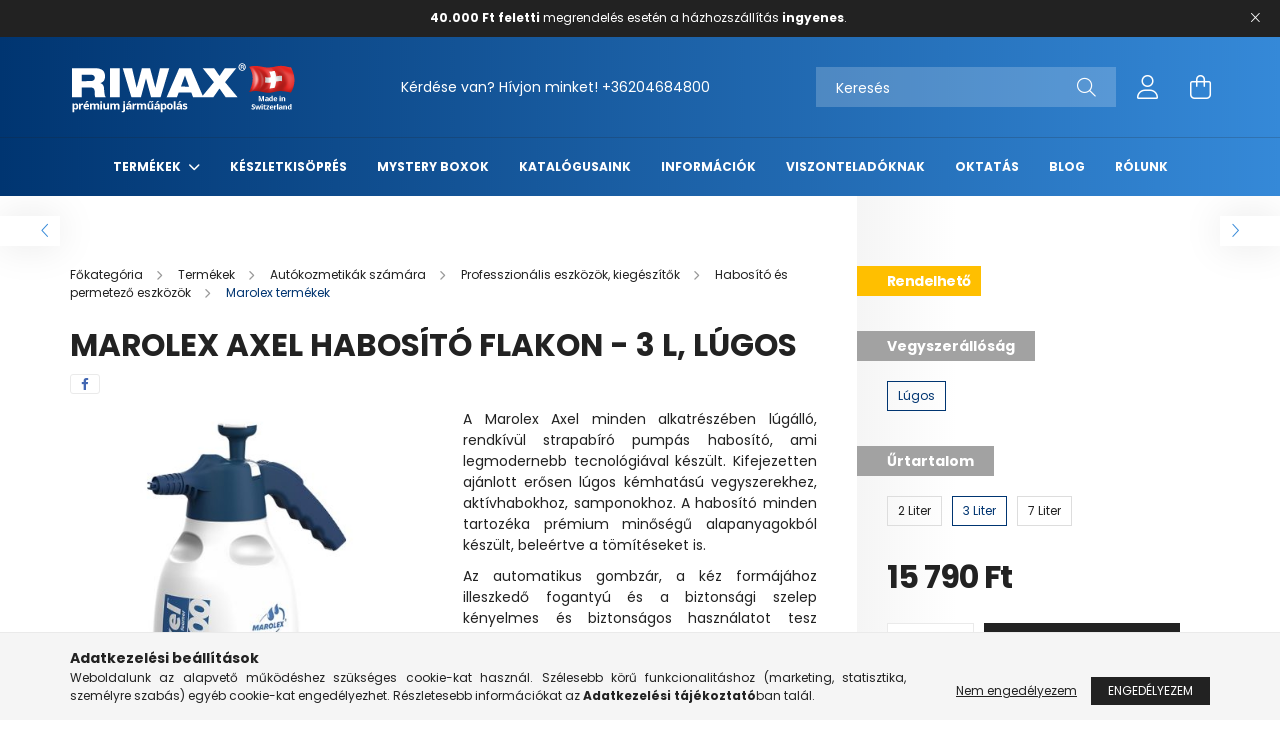

--- FILE ---
content_type: text/html; charset=UTF-8
request_url: https://www.riwax.hu/Marolex-Axel-Habosito-flakon-3L-lugos
body_size: 25983
content:
<!DOCTYPE html>
<html lang="hu">
<head>
    <meta charset="utf-8">
<meta name="description" content="A Marolex Axel minden alkatrészében lúgálló, rendkívül strapabíró pumpás habosító, ami legmodernebb tecnológiával készült. Rendelje meg online, a riwax.hu-n!">
<meta name="robots" content="index, follow">
<meta http-equiv="X-UA-Compatible" content="IE=Edge">
<meta property="og:site_name" content="Riwax Magyarország | Prémium Járműápolás" />
<meta property="og:title" content="Marolex Axel Habosító flakon - 3 L, lúgos | Riwax webshop">
<meta property="og:description" content="A Marolex Axel minden alkatrészében lúgálló, rendkívül strapabíró pumpás habosító, ami legmodernebb tecnológiával készült. Rendelje meg online, a riwax.hu-n!">
<meta property="og:type" content="product">
<meta property="og:url" content="https://www.riwax.hu/Marolex-Axel-Habosito-flakon-3L-lugos">
<meta property="og:image" content="https://www.riwax.hu/img/83024/POL-AX-ALK-3000/POL-AX-ALK-3000.jpg">
<meta name="mobile-web-app-capable" content="yes">
<meta name="apple-mobile-web-app-capable" content="yes">
<meta name="MobileOptimized" content="320">
<meta name="HandheldFriendly" content="true">

<title>Marolex Axel Habosító flakon - 3 L, lúgos | Riwax webshop</title>


<script>
var service_type="shop";
var shop_url_main="https://www.riwax.hu";
var actual_lang="hu";
var money_len="0";
var money_thousend=" ";
var money_dec=",";
var shop_id=83024;
var unas_design_url="https:"+"/"+"/"+"www.riwax.hu"+"/"+"!common_design"+"/"+"base"+"/"+"002102"+"/";
var unas_design_code='002102';
var unas_base_design_code='2100';
var unas_design_ver=4;
var unas_design_subver=4;
var unas_shop_url='https://www.riwax.hu';
var responsive="yes";
var price_nullcut_disable=1;
var config_plus=new Array();
config_plus['product_tooltip']=1;
config_plus['cart_redirect']=2;
config_plus['money_type']='Ft';
config_plus['money_type_display']='Ft';
var lang_text=new Array();

var UNAS = UNAS || {};
UNAS.shop={"base_url":'https://www.riwax.hu',"domain":'www.riwax.hu',"username":'riwax.unas.hu',"id":83024,"lang":'hu',"currency_type":'Ft',"currency_code":'HUF',"currency_rate":'1',"currency_length":0,"base_currency_length":0,"canonical_url":'https://www.riwax.hu/Marolex-Axel-Habosito-flakon-2L-lugos'};
UNAS.design={"code":'002102',"page":'product_details'};
UNAS.api_auth="177613b7f27dcc47875a74d33471bbfa";
UNAS.customer={"email":'',"id":0,"group_id":0,"without_registration":0};
UNAS.shop["category_id"]="384462";
UNAS.shop["sku"]="POL-AX-ALK-3000";
UNAS.shop["product_id"]="781765270";
UNAS.shop["only_private_customer_can_purchase"] = false;
 

UNAS.text = {
    "button_overlay_close": `Bezár`,
    "popup_window": `Felugró ablak`,
    "list": `lista`,
    "updating_in_progress": `frissítés folyamatban`,
    "updated": `frissítve`,
    "is_opened": `megnyitva`,
    "is_closed": `bezárva`,
    "deleted": `törölve`,
    "consent_granted": `hozzájárulás megadva`,
    "consent_rejected": `hozzájárulás elutasítva`,
    "field_is_incorrect": `mező hibás`,
    "error_title": `Hiba!`,
    "product_variants": `termék változatok`,
    "product_added_to_cart": `A termék a kosárba került`,
    "product_added_to_cart_with_qty_problem": `A termékből csak [qty_added_to_cart] [qty_unit] került kosárba`,
    "product_removed_from_cart": `A termék törölve a kosárból`,
    "reg_title_name": `Név`,
    "reg_title_company_name": `Cégnév`,
    "number_of_items_in_cart": `Kosárban lévő tételek száma`,
    "cart_is_empty": `A kosár üres`,
    "cart_updated": `A kosár frissült`
};


UNAS.text["delete_from_compare"]= `Törlés összehasonlításból`;
UNAS.text["comparison"]= `Összehasonlítás`;

UNAS.text["delete_from_favourites"]= `Törlés a kedvencek közül`;
UNAS.text["add_to_favourites"]= `Kedvencekhez`;






window.lazySizesConfig=window.lazySizesConfig || {};
window.lazySizesConfig.loadMode=1;
window.lazySizesConfig.loadHidden=false;

window.dataLayer = window.dataLayer || [];
function gtag(){dataLayer.push(arguments)};
gtag('js', new Date());
</script>

<script src="https://www.riwax.hu/temp/shop_83024_921478fa97d68ef3836320a2d3f8812d.js?mod_time=1769088383"></script>

<link href="https://www.riwax.hu/temp/shop_83024_e88b5723ab6ba41aa22227de9ac78482.css?mod_time=1769087825" rel="stylesheet" type="text/css">

<link href="https://www.riwax.hu/Marolex-Axel-Habosito-flakon-2L-lugos" rel="canonical">
<link rel="apple-touch-icon" href="https://www.riwax.hu/shop_ordered/83024/pic/icon/favicon_72px.png" sizes="72x72">
<link rel="apple-touch-icon" href="https://www.riwax.hu/shop_ordered/83024/pic/icon/favicon_114px.png" sizes="114x114">
<link rel="apple-touch-icon" href="https://www.riwax.hu/shop_ordered/83024/pic/icon/favicon_152px.png" sizes="152x152">
<link rel="apple-touch-icon" href="https://www.riwax.hu/shop_ordered/83024/pic/icon/favicon_167px.png" sizes="167x167">
<link rel="apple-touch-icon" href="https://www.riwax.hu/shop_ordered/83024/pic/icon/favicon_180px.png" sizes="180x180">
<link rel="apple-touch-icon" href="https://www.riwax.hu/shop_ordered/83024/pic/icon/favicon_180px.png">
<link id="favicon-16x16" rel="icon" type="image/png" href="https://www.riwax.hu/shop_ordered/83024/pic/icon/favicon_16px.png" sizes="16x16">
<link id="favicon-32x32" rel="icon" type="image/png" href="https://www.riwax.hu/shop_ordered/83024/pic/icon/favicon_32px.png" sizes="32x32">
<link id="favicon-96x96" rel="icon" type="image/png" href="https://www.riwax.hu/shop_ordered/83024/pic/icon/favicon_96px.png" sizes="96x96">
<link id="favicon-192x192" rel="icon" type="image/png" href="https://www.riwax.hu/shop_ordered/83024/pic/icon/favicon_192px.png" sizes="192x192">
<link href="https://www.riwax.hu/shop_ordered/83024/design_pic/favicon.ico" rel="shortcut icon">
<script>
        var google_consent=1;
    
        gtag('consent', 'default', {
           'ad_storage': 'denied',
           'ad_user_data': 'denied',
           'ad_personalization': 'denied',
           'analytics_storage': 'denied',
           'functionality_storage': 'denied',
           'personalization_storage': 'denied',
           'security_storage': 'granted'
        });

    
        gtag('consent', 'update', {
           'ad_storage': 'denied',
           'ad_user_data': 'denied',
           'ad_personalization': 'denied',
           'analytics_storage': 'denied',
           'functionality_storage': 'denied',
           'personalization_storage': 'denied',
           'security_storage': 'granted'
        });

        </script>
    <script async src="https://www.googletagmanager.com/gtag/js?id=G-6BX9WH1RNK"></script>    <script>
    gtag('config', 'G-6BX9WH1RNK');

        </script>
        <script>
    var google_analytics=1;

                gtag('event', 'view_item', {
              "currency": "HUF",
              "value": '15790',
              "items": [
                  {
                      "item_id": "POL-AX-ALK-3000",
                      "item_name": "Marolex Axel Habosító flakon - 3 L, lúgos",
                      "item_category": "Termékek/Autókozmetikák számára/Professzionális eszközök, kiegészítők/Habosító és permetező eszközök/Marolex termékek",
                      "price": '15790'
                  }
              ],
              'non_interaction': true
            });
               </script>
           <script>
        gtag('config', 'AW-638374361',{'allow_enhanced_conversions':true});
                </script>
                <script>
                       gtag('config', 'AW-11000746652');
                </script>
            <script>
        var google_ads=1;

                gtag('event','remarketing', {
            'ecomm_pagetype': 'product',
            'ecomm_prodid': ["POL-AX-ALK-3000"],
            'ecomm_totalvalue': 15790        });
            </script>
        <!-- Google Tag Manager -->
    <script>(function(w,d,s,l,i){w[l]=w[l]||[];w[l].push({'gtm.start':
            new Date().getTime(),event:'gtm.js'});var f=d.getElementsByTagName(s)[0],
            j=d.createElement(s),dl=l!='dataLayer'?'&l='+l:'';j.async=true;j.src=
            'https://www.googletagmanager.com/gtm.js?id='+i+dl;f.parentNode.insertBefore(j,f);
        })(window,document,'script','dataLayer','GTM-KCFWTZ46');</script>
    <!-- End Google Tag Manager -->

    
    <script>
    var facebook_pixel=1;
    /* <![CDATA[ */
        !function(f,b,e,v,n,t,s){if(f.fbq)return;n=f.fbq=function(){n.callMethod?
            n.callMethod.apply(n,arguments):n.queue.push(arguments)};if(!f._fbq)f._fbq=n;
            n.push=n;n.loaded=!0;n.version='2.0';n.queue=[];t=b.createElement(e);t.async=!0;
            t.src=v;s=b.getElementsByTagName(e)[0];s.parentNode.insertBefore(t,s)}(window,
                document,'script','//connect.facebook.net/en_US/fbevents.js');

        fbq('init', '1825994304544736');
                fbq('track', 'PageView', {}, {eventID:'PageView.aXI5CQIUZIfs5bfoEBLQwgAAJYo'});
        
        fbq('track', 'ViewContent', {
            content_name: 'Marolex Axel Habosító flakon - 3 L, lúgos',
            content_category: 'Termékek > Autókozmetikák számára > Professzionális eszközök, kiegészítők > Habosító és permetező eszközök > Marolex termékek',
            content_ids: ['POL-AX-ALK-3000'],
            contents: [{'id': 'POL-AX-ALK-3000', 'quantity': '1'}],
            content_type: 'product',
            value: 15790,
            currency: 'HUF'
        }, {eventID:'ViewContent.aXI5CQIUZIfs5bfoEBLQwgAAJYo'});

        
        $(document).ready(function() {
            $(document).on("addToCart", function(event, product_array){
                facebook_event('AddToCart',{
					content_name: product_array.name,
					content_category: product_array.category,
					content_ids: [product_array.sku],
					contents: [{'id': product_array.sku, 'quantity': product_array.qty}],
					content_type: 'product',
					value: product_array.price,
					currency: 'HUF'
				}, {eventID:'AddToCart.' + product_array.event_id});
            });

            $(document).on("addToFavourites", function(event, product_array){
                facebook_event('AddToWishlist', {
                    content_ids: [product_array.sku],
                    content_type: 'product'
                }, {eventID:'AddToFavourites.' + product_array.event_id});
            });
        });

    /* ]]> */
    </script>
<script>
(function(i,s,o,g,r,a,m){i['BarionAnalyticsObject']=r;i[r]=i[r]||function(){
    (i[r].q=i[r].q||[]).push(arguments)},i[r].l=1*new Date();a=s.createElement(o),
    m=s.getElementsByTagName(o)[0];a.async=1;a.src=g;m.parentNode.insertBefore(a,m)
})(window, document, 'script', 'https://pixel.barion.com/bp.js', 'bp');
                    
bp('init', 'addBarionPixelId', 'BP-CyOYvvkBHw-BC');
</script>
<noscript><img height='1' width='1' style='display:none' alt='' src='https://pixel.barion.com/a.gif?__ba_pixel_id=BP-CyOYvvkBHw-BC&ev=contentView&noscript=1'/></noscript><script>
    (function(){
        mktr_key = "YOOIBD3T";
        var mktr = document.createElement("script"); mktr.async = true; mktr.src = "https://t.themarketer.com/t/j/" + mktr_key;
        var s = document.getElementsByTagName("script")[0]; s.parentNode.insertBefore(mktr,s);})();
    window.dataLayer = window.dataLayer || [];
</script>
<!-- themarketer_com - when product page is viewed -->
<script>
    dataLayer.push({
        event: "__sm__view_product",
        "product_id": "781765270"
    });
</script>
<!-- themarketer_com - when product is added to the cart -->
<script>
    $(document).on("addToCart", function(event, product_array){
        var act_full_variant_name="";
        if(product_array["variant_list1"]!=undefined){
            act_full_variant_name=product_array["variant_list1"];
        }
        if(product_array["variant_list2"]!=undefined){
            if(act_full_variant_name!="") act_full_variant_name+="-";
            act_full_variant_name+=product_array["variant_list2"];
        }
        if(product_array["variant_list3"]!=undefined){
            if(act_full_variant_name!="") act_full_variant_name+="-";
            act_full_variant_name+=product_array["variant_list3"];
        }
        if(act_full_variant_name==""){
            dataLayer.push({
                event: "__sm__add_to_cart",
                "product_id": product_array["master_key"],
                "quantity": product_array["qty"],
                "variation": false
            });
        } else {
            dataLayer.push({
                event: "__sm__add_to_cart",
                "product_id": product_array["master_key"],
                "quantity": product_array["qty"],
                "variation": {
                    "id": product_array["sku"],
                    "sku": product_array["sku"]
                }
            });
        }
    });
</script>
<!-- themarketer_com - when product is removed from the cart -->
<script>
  $(document).on("removeFromCart", function(event, data){
     var act_full_variant_name="";
     if (data.variant_1_value != ""){
        act_full_variant_name=data.variant_1_value;
     }
     if (data.variant_2_value != ""){
        act_full_variant_name=data.variant_2_value;
     }
     if (data.variant_3_value != ""){
        act_full_variant_name=data.variant_3_value;
     }
    if(act_full_variant_name==""){
        dataLayer.push({
            event: "__sm__remove_from_cart",
            "product_id": data.master_key,
            "quantity": data.qty,
            "variation": false
        });
    } else {
        dataLayer.push({
            event: "__sm__remove_from_cart",
            "product_id": data.master_key,
            "quantity": data.qty,
            "variation": {
                "id": data.master_key,
                "sku": data.sku
            }
        });
    }
  });
</script>
<!-- themarketer_com - when product is added to wishlist -->
<script>
    $(document).on("addToFavourites", function(event, product_array){
        var act_full_variant_name="";
        if(product_array["variant_list1"]!=undefined){
            act_full_variant_name=product_array["variant_list1"];
        }
        if(product_array["variant_list2"]!=undefined){
            if(act_full_variant_name!="") act_full_variant_name+="-";
            act_full_variant_name+=product_array["variant_list2"];
        }
        if(product_array["variant_list3"]!=undefined){
            if(act_full_variant_name!="") act_full_variant_name+="-";
            act_full_variant_name+=product_array["variant_list3"];
        }
        if(act_full_variant_name==""){
            dataLayer.push({
                event: "__sm__add_to_wishlist",
                "product_id": product_array["master_key"],
                "variation": false
            });
        } else {
            dataLayer.push({
                event: "__sm__add_to_wishlist",
                "product_id": product_array["master_key"],
                "variation": {
                    id: product_array["master_key"],
                    sku: product_array["sku"]
                }
            });
        }
    });
</script>
<!-- themarketer_com - when product is added to wishlist -->
<script>
    $(document).on("removeFromFavourites", function(event, product_array){
        var act_full_variant_name="";
        if(product_array["variant_list1"]!=undefined){
            act_full_variant_name=product_array["variant_list1"];
        }
        if(product_array["variant_list2"]!=undefined){
            if(act_full_variant_name!="") act_full_variant_name+="-";
            act_full_variant_name+=product_array["variant_list2"];
        }
        if(product_array["variant_list3"]!=undefined){
            if(act_full_variant_name!="") act_full_variant_name+="-";
            act_full_variant_name+=product_array["variant_list3"];
        }
        if(act_full_variant_name==""){
            dataLayer.push({
                event: "__sm__remove_from_wishlist",
                "product_id": product_array["master_key"],
                "variation": false
            });
        } else {
            dataLayer.push({
                event: "__sm__remove_from_wishlist",
                "product_id": product_array["master_key"],
                "variation": {
                    id: product_array["master_key"],
                    sku: product_array["sku"]
                }
            });
        }
    });
</script>


	<script>
		(function(c,l,a,r,i,t,y){
			c[a]=c[a]||function(){(c[a].q=c[a].q||[]).push(arguments)};
			t=l.createElement(r);t.async=1;t.src="https://www.clarity.ms/tag/"+i;
			y=l.getElementsByTagName(r)[0];y.parentNode.insertBefore(t,y);
		})(window, document, "clarity", "script", "q31f9awajg");
		UNAS.onGrantConsent(function(){
		    window.clarity("consent")
		});
	</script>


<script id="barat_hud_sr_script">if(document.getElementById("fbarat")===null){var hst = document.createElement("script");hst.src = "//admin.fogyasztobarat.hu/h-api.js";hst.type = "text/javascript";hst.setAttribute("data-id", "L46299OV");hst.setAttribute("id", "fbarat");var hs = document.getElementById("barat_hud_sr_script");hs.parentNode.insertBefore(hst, hs);}</script>



    <meta content="width=device-width, initial-scale=1.0" name="viewport" />
    <link rel="preconnect" href="https://fonts.gstatic.com">
    <link rel="preload" href="https://fonts.googleapis.com/css2?family=Poppins:wght@400;700&display=swap" as="style" />
    <link rel="stylesheet" href="https://fonts.googleapis.com/css2?family=Poppins:wght@400;700&display=swap" media="print" onload="this.media='all'">
    <noscript>
        <link rel="stylesheet" href="https://fonts.googleapis.com/css2?family=Poppins:wght@400;700&display=swap" />
    </noscript>
    
    
    
    
    

    
    
    
            
        
        
        
        
        
    
    
</head>




<body class='design_ver4 design_subver1 design_subver2 design_subver3 design_subver4' id="ud_shop_artdet">
    <!-- Google Tag Manager (noscript) -->
    <noscript><iframe src="https://www.googletagmanager.com/ns.html?id=GTM-KCFWTZ46"
                      height="0" width="0" style="display:none;visibility:hidden"></iframe></noscript>
    <!-- End Google Tag Manager (noscript) -->
        <div id="fb-root"></div>
    <script>
        window.fbAsyncInit = function() {
            FB.init({
                xfbml            : true,
                version          : 'v22.0'
            });
        };
    </script>
    <script async defer crossorigin="anonymous" src="https://connect.facebook.net/hu_HU/sdk.js"></script>
    <div id="image_to_cart" style="display:none; position:absolute; z-index:100000;"></div>
<div class="overlay_common overlay_warning" id="overlay_cart_add"></div>
<script>$(document).ready(function(){ overlay_init("cart_add",{"onBeforeLoad":false}); });</script>
<div class="overlay_common overlay_ok" id="overlay_cart_add_ok"></div>
<script>$(document).ready(function(){ overlay_init("cart_add_ok",[]); });</script>
<div id="overlay_login_outer"></div>	
	<script>
	$(document).ready(function(){
	    var login_redir_init="";

		$("#overlay_login_outer").overlay({
			onBeforeLoad: function() {
                var login_redir_temp=login_redir_init;
                if (login_redir_act!="") {
                    login_redir_temp=login_redir_act;
                    login_redir_act="";
                }

									$.ajax({
						type: "GET",
						async: true,
						url: "https://www.riwax.hu/shop_ajax/ajax_popup_login.php",
						data: {
							shop_id:"83024",
							lang_master:"hu",
                            login_redir:login_redir_temp,
							explicit:"ok",
							get_ajax:"1"
						},
						success: function(data){
							$("#overlay_login_outer").html(data);
							if (unas_design_ver >= 5) $("#overlay_login_outer").modal('show');
							$('#overlay_login1 input[name=shop_pass_login]').keypress(function(e) {
								var code = e.keyCode ? e.keyCode : e.which;
								if(code.toString() == 13) {		
									document.form_login_overlay.submit();		
								}	
							});	
						}
					});
								},
			top: 50,
			mask: {
	color: "#000000",
	loadSpeed: 200,
	maskId: "exposeMaskOverlay",
	opacity: 0.7
},
			closeOnClick: (config_plus['overlay_close_on_click_forced'] === 1),
			onClose: function(event, overlayIndex) {
				$("#login_redir").val("");
			},
			load: false
		});
		
			});
	function overlay_login() {
		$(document).ready(function(){
			$("#overlay_login_outer").overlay().load();
		});
	}
	function overlay_login_remind() {
        if (unas_design_ver >= 5) {
            $("#overlay_remind").overlay().load();
        } else {
            $(document).ready(function () {
                $("#overlay_login_outer").overlay().close();
                setTimeout('$("#overlay_remind").overlay().load();', 250);
            });
        }
	}

    var login_redir_act="";
    function overlay_login_redir(redir) {
        login_redir_act=redir;
        $("#overlay_login_outer").overlay().load();
    }
	</script>  
	<div class="overlay_common overlay_info" id="overlay_remind"></div>
<script>$(document).ready(function(){ overlay_init("remind",[]); });</script>

	<script>
    	function overlay_login_error_remind() {
		$(document).ready(function(){
			load_login=0;
			$("#overlay_error").overlay().close();
			setTimeout('$("#overlay_remind").overlay().load();', 250);	
		});
	}
	</script>  
	<div class="overlay_common overlay_info" id="overlay_newsletter"></div>
<script>$(document).ready(function(){ overlay_init("newsletter",[]); });</script>

<script>
function overlay_newsletter() {
    $(document).ready(function(){
        $("#overlay_newsletter").overlay().load();
    });
}
</script>
<div class="overlay_common overlay_error" id="overlay_script"></div>
<script>$(document).ready(function(){ overlay_init("script",[]); });</script>
    <script>
    $(document).ready(function() {
        $.ajax({
            type: "GET",
            url: "https://www.riwax.hu/shop_ajax/ajax_stat.php",
            data: {master_shop_id:"83024",get_ajax:"1"}
        });
    });
    </script>
    

<div id="container" class="no-slideshow  page_shop_artdet_POL_AX_ALK_3000 filter-not-exists">
            <header class="header position-relative">
                        <div class="js-element nanobar js-nanobar" data-element-name="header_text_section_1">
            <div class="header_text_section_1 nanobar__inner text-center">
                                    <p style="text-align: center;"><strong>40.000 Ft feletti</strong> megrendelés esetén a házhozszállítás <strong>ingyenes</strong>. </p>
                                <button type="button" class="btn nanobar__btn-close" onclick="closeNanobar(this,'header_text_section_1_hide','session');" aria-label="Bezár" title="Bezár">
                    <span class="icon--close"></span>
                </button>
            </div>
        </div>
    
            <div class="header-inner">
                <div class="header-container container">
                    <div class="row gutters-5 flex-nowrap justify-content-center align-items-center">
                            <div id="header_logo_img" class="js-element logo col-auto flex-shrink-1 order-2 order-xl-1" data-element-name="header_logo">
        <div class="header_logo-img-container">
            <div class="header_logo-img-wrapper">
                                                            <a href="https://www.riwax.hu/">                        <picture>
                                                                                    <img                                  width="225" height="60"
                                                                  src="https://www.riwax.hu/!common_design/custom/riwax.unas.hu/element/layout_hu_header_logo-300x80_1_default.png?time=1714150887"
                                 srcset="https://www.riwax.hu/!common_design/custom/riwax.unas.hu/element/layout_hu_header_logo-300x80_1_default.png?time=1714150887 1x, https://www.riwax.hu/!common_design/custom/riwax.unas.hu/element/layout_hu_header_logo-300x80_1_default_retina.png?time=1714150887 2x"
                                 alt="Riwax Magyarország | Prémium Járműápolás"/>
                        </picture>
                        </a>                                                </div>
        </div>
    </div>


                        <div class="header__left col-auto col-xl order-1 order-xl-2">
                            <div class="d-flex align-items-center justify-content-center">
                                <button type="button" class="hamburger__btn js-hamburger-btn dropdown--btn d-xl-none" id="hamburger__btn" aria-label="hamburger button" data-btn-for=".hamburger__dropdown">
                                    <span class="hamburger__btn-icon icon--hamburger"></span>
                                </button>
                                    <div class="js-element header_text_section_2 d-none d-xl-block" data-element-name="header_text_section_2">
        <div class="element__content ">
                            <div class="element__html slide-1"><p>Kérdése van? Hívjon minket! <a href='tel:+36204684800'>+36204684800</a></p></div>
                    </div>
    </div>

                            </div>
                        </div>

                        <div class="header__right col col-xl-auto order-3 py-3 py-lg-5">
                            <div class="d-flex align-items-center justify-content-end">
                                
                                
                                <div class="search-open-btn d-block d-lg-none icon--search text-center" onclick="toggleSearch();"></div>
                                <div class="search__container">
                                    <div class="search-box position-relative ml-auto container px-0 browser-is-chrome" id="box_search_content">
    <form name="form_include_search" id="form_include_search" action="https://www.riwax.hu/shop_search.php" method="get">
        <div class="box-search-group mb-0">
            <input data-stay-visible-breakpoint="992" name="search" id="box_search_input" value=""
                   aria-label="Keresés" pattern=".{3,100}" title="Hosszabb kereső kifejezést írjon be!" placeholder="Keresés"
                   type="text" maxlength="100" class="ac_input form-control js-search-input" autocomplete="off" required            >
            <div class="search-box__search-btn-outer input-group-append" title="Keresés">
                <button class="search-btn" aria-label="Keresés">
                    <span class="search-btn-icon icon--search"></span>
                </button>
            </div>
            <div class="search__loading">
                <div class="loading-spinner--small"></div>
            </div>
        </div>
        <div class="search-box__mask"></div>
    </form>
    <div class="ac_results"></div>
</div>
<script>
    $(document).ready(function(){
        $(document).on('smartSearchInputLoseFocus', function(){
            if ($('.js-search-smart-autocomplete').length>0) {
                setTimeout(function(){
                    let height = $(window).height() - ($('.js-search-smart-autocomplete').offset().top - $(window).scrollTop()) - 20;
                    $('.search-smart-autocomplete').css('max-height', height + 'px');
                }, 300);
            }
        });
    });
</script>



                                </div>
                                <div class="profil__container">
                                                <div class="profile">
            <button type="button" class="profile__btn js-profile-btn dropdown--btn" id="profile__btn" data-orders="https://www.riwax.hu/shop_order_track.php" aria-label="profile button" data-btn-for=".profile__dropdown">
                <span class="profile__btn-icon icon--head"></span>
            </button>
        </div>
    
                                </div>
                                <div class="cart-box__container pr-3 pr-xl-0">
                                    <button class="cart-box__btn dropdown--btn" aria-label="cart button" type="button" data-btn-for=".cart-box__dropdown">
                                        <span class="cart-box__btn-icon icon--cart">
                                                <span id='box_cart_content' class='cart-box'>            </span>
                                        </span>
                                    </button>
                                </div>
                            </div>
                        </div>
                    </div>
                </div>
            </div>
                            <div class="header-menus d-none d-xl-block">
                    <div class="container text-center position-relative">
                        <ul class="main-menus d-none d-lg-flex justify-content-center text-left js-main-menus-content cat-menus level-0 plus-menus level-0" data-level="0">
                                <li class='cat-menu  has-child js-cat-menu-123457' data-id="123457">

        <span class="cat-menu__name font-weight-bold">
                            <a class='cat-menu__link font-weight-bold' href='#' >
                            Termékek            </a>
        </span>

        			    <div class="cat-menu__sublist js-sublist level-1 ">
        <div class="sublist-inner js-sublist-inner ps__child--consume">
            <div class="cat-menu__sublist-inner d-flex">
                <div class="flex-grow-1">
                    <ul class="cat-menus level-1 row" data-level="cat-level-1">
                                                    <li class="col-2 mb-5 cat-menu has-child js-cat-menu-863150" data-id="863150">
                                <span class="cat-menu__name text-uppercase font-weight-bold" >
                                    <a class="cat-menu__link" href="https://www.riwax.hu/Lakossagi-ugyfeleinknek" >
                                    Lakossági ügyfeleinknek
                                                                            </a>
                                </span>
                                                                        <div class="cat-menu__list level-2">
        <ul class="cat-menus level-2" data-level="cat-level-2">
                            <li class="cat-menu js-cat-menu-297671" data-id="297671">
                    <span class="cat-menu__name" >
                        <a class="cat-menu__link" href="https://www.riwax.hu/Csomagok" >                        Csomagok
                                                    </a>                    </span>
                                    </li>
                            <li class="cat-menu js-cat-menu-803453" data-id="803453">
                    <span class="cat-menu__name" >
                        <a class="cat-menu__link" href="https://www.riwax.hu/Karosszeria-es-kerektisztitas-apolas" >                        Karosszéria tisztítás, ápolás 
                                                    </a>                    </span>
                                    </li>
                            <li class="cat-menu js-cat-menu-838483" data-id="838483">
                    <span class="cat-menu__name" >
                        <a class="cat-menu__link" href="https://www.riwax.hu/Ablaktisztitas" >                        Ablaktisztítás
                                                    </a>                    </span>
                                    </li>
                            <li class="cat-menu js-cat-menu-231043" data-id="231043">
                    <span class="cat-menu__name" >
                        <a class="cat-menu__link" href="https://www.riwax.hu/Kerek-es-felnitisztitas" >                        Kerék- és felnitisztítás, ápolás
                                                    </a>                    </span>
                                    </li>
                            <li class="cat-menu js-cat-menu-744600" data-id="744600">
                    <span class="cat-menu__name" >
                        <a class="cat-menu__link" href="https://www.riwax.hu/Belsoter-tisztitas-es-apolas" >                        Belsőtér tisztítás és ápolás
                                                    </a>                    </span>
                                    </li>
                            <li class="cat-menu js-cat-menu-587682" data-id="587682">
                    <span class="cat-menu__name" >
                        <a class="cat-menu__link" href="https://www.riwax.hu/Professzionalis-segedeszkozok" >                        Professzionális segédeszközök
                                                    </a>                    </span>
                                    </li>
                            <li class="cat-menu js-cat-menu-184577" data-id="184577">
                    <span class="cat-menu__name" >
                        <a class="cat-menu__link" href="https://www.riwax.hu/Szezonalis-autoapolasi-termekek" >                        Szezonális autóápolási termékek
                                                    </a>                    </span>
                                    </li>
                                        <li class="cat-menu">
                    <a class="cat-menu__link cat-menu__all-cat font-s icon--a-chevron-right" href="https://www.riwax.hu/Lakossagi-ugyfeleinknek">További kategóriák</a>
                </li>
                    </ul>
    </div>


                                                            </li>
                                                    <li class="col-2 mb-5 cat-menu has-child js-cat-menu-262925" data-id="262925">
                                <span class="cat-menu__name text-uppercase font-weight-bold" >
                                    <a class="cat-menu__link" href="https://www.riwax.hu/Autokozmetikak-szamara" >
                                    Autókozmetikák számára
                                                                            </a>
                                </span>
                                                                        <div class="cat-menu__list level-2">
        <ul class="cat-menus level-2" data-level="cat-level-2">
                            <li class="cat-menu js-cat-menu-694567" data-id="694567">
                    <span class="cat-menu__name" >
                        <a class="cat-menu__link" href="https://www.riwax.hu/Probacsomagok" >                        Próbacsomagok
                                                    </a>                    </span>
                                    </li>
                            <li class="cat-menu js-cat-menu-488856" data-id="488856">
                    <span class="cat-menu__name" >
                        <a class="cat-menu__link" href="https://www.riwax.hu/Ablakuveg-es-tukortisztitas" >                        Ablaküveg- és tükörtisztítás
                                                    </a>                    </span>
                                    </li>
                            <li class="cat-menu js-cat-menu-436283" data-id="436283">
                    <span class="cat-menu__name" >
                        <a class="cat-menu__link" href="https://www.riwax.hu/Belsoter-tisztitas-es-apolas-koncentratumok" >                        Belsőtér tisztítás és ápolás
                                                    </a>                    </span>
                                    </li>
                            <li class="cat-menu js-cat-menu-854402" data-id="854402">
                    <span class="cat-menu__name" >
                        <a class="cat-menu__link" href="https://www.riwax.hu/Karosszeria-tisztitas-es-apolas" >                        Karosszéria tisztítás és ápolás
                                                    </a>                    </span>
                                    </li>
                            <li class="cat-menu js-cat-menu-319896" data-id="319896">
                    <span class="cat-menu__name" >
                        <a class="cat-menu__link" href="https://www.riwax.hu/Gumi-es-kerektisztitas-apolas" >                        Gumi- és keréktisztítás, ápolás
                                                    </a>                    </span>
                                    </li>
                            <li class="cat-menu js-cat-menu-119332" data-id="119332">
                    <span class="cat-menu__name" >
                        <a class="cat-menu__link" href="https://www.riwax.hu/Motorter-tisztitas-es-apolas" >                        Motortér tisztítás és ápolás
                                                    </a>                    </span>
                                    </li>
                            <li class="cat-menu js-cat-menu-524747" data-id="524747">
                    <span class="cat-menu__name" >
                        <a class="cat-menu__link" href="https://www.riwax.hu/Professzionalis-eszkozok-kiegeszitok" >                        Professzionális eszközök, kiegészítők
                                                    </a>                    </span>
                                    </li>
                                </ul>
    </div>


                                                            </li>
                                                    <li class="col-2 mb-5 cat-menu has-child js-cat-menu-551268" data-id="551268">
                                <span class="cat-menu__name text-uppercase font-weight-bold" >
                                    <a class="cat-menu__link" href="https://www.riwax.hu/Polirtermekek" >
                                    Polírtermékek
                                                                            </a>
                                </span>
                                                                        <div class="cat-menu__list level-2">
        <ul class="cat-menus level-2" data-level="cat-level-2">
                            <li class="cat-menu js-cat-menu-118055" data-id="118055">
                    <span class="cat-menu__name" >
                        <a class="cat-menu__link" href="https://www.riwax.hu/PX-termekcsalad" >                        PX termékcsalád
                                                    </a>                    </span>
                                    </li>
                            <li class="cat-menu js-cat-menu-230736" data-id="230736">
                    <span class="cat-menu__name" >
                        <a class="cat-menu__link" href="https://www.riwax.hu/RX-termekcsalad" >                        RX termékcsalád
                                                    </a>                    </span>
                                    </li>
                            <li class="cat-menu js-cat-menu-202661" data-id="202661">
                    <span class="cat-menu__name" >
                        <a class="cat-menu__link" href="https://www.riwax.hu/RS-termekcsalad" >                        RS termékcsalád
                                                    </a>                    </span>
                                    </li>
                            <li class="cat-menu js-cat-menu-339127" data-id="339127">
                    <span class="cat-menu__name" >
                        <a class="cat-menu__link" href="https://www.riwax.hu/Zaroretegek-waxok" >                        Zárórétegek, waxok
                                                    </a>                    </span>
                                    </li>
                            <li class="cat-menu js-cat-menu-706135" data-id="706135">
                    <span class="cat-menu__name" >
                        <a class="cat-menu__link" href="https://www.riwax.hu/Gyemant-Keramia-uj" >                        Gyémánt kerámia (új)
                                                    </a>                    </span>
                                    </li>
                            <li class="cat-menu js-cat-menu-482323" data-id="482323">
                    <span class="cat-menu__name" >
                        <a class="cat-menu__link" href="https://www.riwax.hu/Polirgepek" >                        Polírgépek és alkatrészeik
                                                    </a>                    </span>
                                    </li>
                            <li class="cat-menu js-cat-menu-721050" data-id="721050">
                    <span class="cat-menu__name" >
                        <a class="cat-menu__link" href="https://www.riwax.hu/Polirszivacsok-es-kiegeszitoik" >                        Polírszivacsok és kiegészítőik
                                                    </a>                    </span>
                                    </li>
                                        <li class="cat-menu">
                    <a class="cat-menu__link cat-menu__all-cat font-s icon--a-chevron-right" href="https://www.riwax.hu/Polirtermekek">További kategóriák</a>
                </li>
                    </ul>
    </div>


                                                            </li>
                                                    <li class="col-2 mb-5 cat-menu has-child js-cat-menu-855962" data-id="855962">
                                <span class="cat-menu__name text-uppercase font-weight-bold" >
                                    <a class="cat-menu__link" href="https://www.riwax.hu/Ermes-es-gepi-mososzerek" >
                                    Érmés- és gépi mosószerek
                                                                            </a>
                                </span>
                                                                        <div class="cat-menu__list level-2">
        <ul class="cat-menus level-2" data-level="cat-level-2">
                            <li class="cat-menu js-cat-menu-709893" data-id="709893">
                    <span class="cat-menu__name" >
                        <a class="cat-menu__link" href="https://www.riwax.hu/Elomosok" >                        Előmosók
                                                    </a>                    </span>
                                    </li>
                            <li class="cat-menu js-cat-menu-280988" data-id="280988">
                    <span class="cat-menu__name" >
                        <a class="cat-menu__link" href="https://www.riwax.hu/Aktiv-habok" >                        Aktív habok
                                                    </a>                    </span>
                                    </li>
                            <li class="cat-menu js-cat-menu-925434" data-id="925434">
                    <span class="cat-menu__name" >
                        <a class="cat-menu__link" href="https://www.riwax.hu/Autosamponok" >                        Autósamponok
                                                    </a>                    </span>
                                    </li>
                            <li class="cat-menu js-cat-menu-577890" data-id="577890">
                    <span class="cat-menu__name" >
                        <a class="cat-menu__link" href="https://www.riwax.hu/Kerekmosok" >                        Kerékmosók
                                                    </a>                    </span>
                                    </li>
                            <li class="cat-menu js-cat-menu-447597" data-id="447597">
                    <span class="cat-menu__name" >
                        <a class="cat-menu__link" href="https://www.riwax.hu/Szaradasgyorsitok-waxok" >                        Száradásgyorsítók, waxok
                                                    </a>                    </span>
                                    </li>
                            <li class="cat-menu js-cat-menu-261378" data-id="261378">
                    <span class="cat-menu__name" >
                        <a class="cat-menu__link" href="https://www.riwax.hu/Bogaroldo" >                        Bogároldó
                                                    </a>                    </span>
                                    </li>
                            <li class="cat-menu js-cat-menu-278643" data-id="278643">
                    <span class="cat-menu__name" >
                        <a class="cat-menu__link" href="https://www.riwax.hu/Alkatreszmoso" >                        Alkatrészmosó
                                                    </a>                    </span>
                                    </li>
                                </ul>
    </div>


                                                            </li>
                                                    <li class="col-2 mb-5 cat-menu has-child js-cat-menu-542940" data-id="542940">
                                <span class="cat-menu__name text-uppercase font-weight-bold" >
                                    <a class="cat-menu__link" href="https://www.riwax.hu/Hobbi-jarmuvek-szamara" >
                                    Hobbi járművek számára
                                                                            </a>
                                </span>
                                                                        <div class="cat-menu__list level-2">
        <ul class="cat-menus level-2" data-level="cat-level-2">
                            <li class="cat-menu js-cat-menu-702005" data-id="702005">
                    <span class="cat-menu__name" >
                        <a class="cat-menu__link" href="https://www.riwax.hu/Motor-apolasi-termekeink" >                        Motor ápolási termékeink
                                                    </a>                    </span>
                                    </li>
                            <li class="cat-menu js-cat-menu-913613" data-id="913613">
                    <span class="cat-menu__name" >
                        <a class="cat-menu__link" href="https://www.riwax.hu/Hajoapolasi-termekeink" >                        Hajóápolási termékeink
                                                    </a>                    </span>
                                    </li>
                            <li class="cat-menu js-cat-menu-933837" data-id="933837">
                    <span class="cat-menu__name" >
                        <a class="cat-menu__link" href="https://www.riwax.hu/Lakokocsi-apolasi-termekeink" >                        Lakókocsi ápolási termékeink
                                                    </a>                    </span>
                                    </li>
                                </ul>
    </div>


                                                            </li>
                                                    <li class="col-2 mb-5 cat-menu has-child js-cat-menu-779220" data-id="779220">
                                <span class="cat-menu__name text-uppercase font-weight-bold" >
                                    <a class="cat-menu__link" href="https://www.riwax.hu/Epulettakaritas" >
                                    Épülettakarítás
                                                                            </a>
                                </span>
                                                                        <div class="cat-menu__list level-2">
        <ul class="cat-menus level-2" data-level="cat-level-2">
                            <li class="cat-menu js-cat-menu-173433" data-id="173433">
                    <span class="cat-menu__name" >
                        <a class="cat-menu__link" href="https://www.riwax.hu/Ablakuveg-es-tukortisztitas-epulettakaritas" >                        Ablaküveg- és tükörtisztítás
                                                    </a>                    </span>
                                    </li>
                            <li class="cat-menu js-cat-menu-197925" data-id="197925">
                    <span class="cat-menu__name" >
                        <a class="cat-menu__link" href="https://www.riwax.hu/Altalanos-tisztitas" >                        Általános tisztítás
                                                    </a>                    </span>
                                    </li>
                            <li class="cat-menu js-cat-menu-876424" data-id="876424">
                    <span class="cat-menu__name" >
                        <a class="cat-menu__link" href="https://www.riwax.hu/Padlo-es-csempe-tisztitas" >                        Padló- és csempe tisztítás
                                                    </a>                    </span>
                                    </li>
                            <li class="cat-menu js-cat-menu-976593" data-id="976593">
                    <span class="cat-menu__name" >
                        <a class="cat-menu__link" href="https://www.riwax.hu/Karpittisztitas" >                        Kárpittisztítás
                                                    </a>                    </span>
                                    </li>
                            <li class="cat-menu js-cat-menu-848235" data-id="848235">
                    <span class="cat-menu__name" >
                        <a class="cat-menu__link" href="https://www.riwax.hu/Bortisztitas-es-apolas-epulettakaritas" >                        Bőrtisztítás és ápolás
                                                    </a>                    </span>
                                    </li>
                                </ul>
    </div>


                                                            </li>
                                                    <li class="col-2 mb-5 cat-menu js-cat-menu-199761" data-id="199761">
                                <span class="cat-menu__name text-uppercase font-weight-bold" >
                                    <a class="cat-menu__link" href="https://www.riwax.hu/Riwax-Relikviak" >
                                    Riwax Relikviák
                                                                            </a>
                                </span>
                                                            </li>
                                                    <li class="col-2 mb-5 cat-menu js-cat-menu-491863" data-id="491863">
                                <span class="cat-menu__name text-uppercase font-weight-bold" >
                                    <a class="cat-menu__link" href="https://www.riwax.hu/Riwax-mystery-boxok" >
                                    Riwax mystery boxok
                                                                            </a>
                                </span>
                                                            </li>
                                                    <li class="col-2 mb-5 cat-menu js-cat-menu-862855" data-id="862855">
                                <span class="cat-menu__name text-uppercase font-weight-bold" >
                                    <a class="cat-menu__link" href="https://www.riwax.hu/Akciok?source_cat=862855" >
                                    Akciók
                                                                            </a>
                                </span>
                                                            </li>
                                            </ul>
                </div>
                            </div>
        </div>
    </div>


            </li>

<script>
    $(document).ready(function () {
                    $('.cat-menu.has-child > .cat-menu__name').click(function () {
                let thisCatMenu = $(this).parent();
                let thisMainMenusContent = $('.js-main-menus-content');
                let thisCatMenuList = thisCatMenu.closest('[data-level]');
                let thisCatLevel = thisCatMenuList.data('level');

                if (thisCatLevel === "0") {
                    /*remove is-opened class form the rest menus (cat+plus)*/
                    thisMainMenusContent.find('.is-opened').not(thisCatMenu).removeClass('is-opened');
                } else {
                    /*remove is-opened class form the siblings cat menus */
                    thisCatMenuList.find('.is-opened').not(thisCatMenu).removeClass('is-opened');
                }

                if (thisCatMenu.hasClass('is-opened')) {
                    thisCatMenu.removeClass('is-opened');
                    $('html').removeClass('cat-level-' +thisCatLevel +'-is-opened');
                } else {
                    thisCatMenu.addClass('is-opened');
                    $('html').addClass('cat-level-' +thisCatLevel +'-is-opened').removeClass('menu-level-0-is-opened');
                }
            });
            });
</script>

                            			<li class="plus-menu" data-id="346448">
			<span class="plus-menu__name font-weight-bold">
									<a class="plus-menu__link" href="https://www.riwax.hu/Akciok" >
									Készletkisöprés
				</a>
			</span>
					</li>
			<li class="plus-menu" data-id="323191">
			<span class="plus-menu__name font-weight-bold">
									<a class="plus-menu__link" href="https://www.riwax.hu/Riwax-mystery-boxok" >
									Mystery boxok
				</a>
			</span>
					</li>
			<li class="plus-menu" data-id="131941">
			<span class="plus-menu__name font-weight-bold">
									<a class="plus-menu__link" href="https://www.riwax.hu/katalogusaink" >
									Katalógusaink
				</a>
			</span>
					</li>
			<li class="plus-menu" data-id="421251">
			<span class="plus-menu__name font-weight-bold">
									<a class="plus-menu__link" href="https://www.riwax.hu/shop_contact.php" >
									Információk
				</a>
			</span>
					</li>
			<li class="plus-menu" data-id="954195">
			<span class="plus-menu__name font-weight-bold">
									<a class="plus-menu__link" href="https://www.riwax.hu/spg/954195/Viszonteladoknak" >
									Viszonteladóknak
				</a>
			</span>
					</li>
			<li class="plus-menu" data-id="394410">
			<span class="plus-menu__name font-weight-bold">
									<a class="plus-menu__link" href="https://www.riwax.hu/oktatas-1-napos" >
									Oktatás
				</a>
			</span>
					</li>
			<li class="plus-menu" data-id="930300">
			<span class="plus-menu__name font-weight-bold">
									<a class="plus-menu__link" href="https://www.riwax.hu/blog" >
									Blog
				</a>
			</span>
					</li>
			<li class="plus-menu" data-id="158187">
			<span class="plus-menu__name font-weight-bold">
									<a class="plus-menu__link" href="https://www.riwax.hu/rolunk" >
									Rólunk
				</a>
			</span>
					</li>
		<script>
		$(document).ready(function () {
							$('.plus-menu.has-child > .plus-menu__name').click(function () {
					var thisPlusMenu = $(this).parent();
					var thisMainMenusContent = $('.js-main-menus-content');
					var thisPlusMenuList = thisPlusMenu.closest('[data-level]');
					var thisMenuLevel = thisPlusMenuList.data('level');

					if (thisMenuLevel === "0") {
						/*remove is-opened class form the rest menus (cat+plus)*/
						thisMainMenusContent.find('.has-child.is-opened').not(thisPlusMenu).removeClass('is-opened');
					} else {
						/*remove is-opened class form the siblings plus menus */
						thisPlusMenuList.find('.has-child.is-opened').not(thisPlusMenu).removeClass('is-opened');
					}

					if (thisPlusMenu.hasClass('is-opened')) {
						thisPlusMenu.removeClass('is-opened');
						$('html').removeClass('menu-level-' + thisMenuLevel +'-is-opened');
					} else {
						thisPlusMenu.addClass('is-opened');
						$('html').addClass('menu-level-' + thisMenuLevel +'-is-opened').removeClass('cat-level-0-is-opened');
					}
				});
					});
	</script>


                        </ul>
                    </div>
                </div>
                    </header>
    
            <main class="main">
            <div class="main__content">
                                
                <div class="page_content_outer">
                    
<link rel="stylesheet" type="text/css" href="https://www.riwax.hu/!common_packages/jquery/plugins/photoswipe/css/default-skin.min.css">
<link rel="stylesheet" type="text/css" href="https://www.riwax.hu/!common_packages/jquery/plugins/photoswipe/css/photoswipe.min.css">


<script>
    var $clickElementToInitPs = '.js-init-ps';

    var initPhotoSwipeFromDOM = function() {
        var $pswp = $('.pswp')[0];
        var $psDatas = $('.photoSwipeDatas');

        $psDatas.each( function() {
            var $pics = $(this),
                getItems = function() {
                    var items = [];
                    $pics.find('a').each(function() {
                        var $this = $(this),
                            $href   = $this.attr('href'),
                            $size   = $this.data('size').split('x'),
                            $width  = $size[0],
                            $height = $size[1],
                            item = {
                                src : $href,
                                w   : $width,
                                h   : $height
                            };
                        items.push(item);
                    });
                    return items;
                };

            var items = getItems();

            $($clickElementToInitPs).on('click', function (event) {
                var $this = $(this);
                event.preventDefault();

                var $index = parseInt($this.attr('data-loop-index'));
                var options = {
                    index: $index,
                    history: false,
                    bgOpacity: 0.5,
                    shareEl: false,
                    showHideOpacity: true,
                    getThumbBoundsFn: function (index) {
                        /** azon képeről nagyítson a photoswipe, melyek láthatók
                        **/
                        var thumbnails = $($clickElementToInitPs).map(function() {
                            var $this = $(this);
                            if ($this.is(":visible")) {
                                return this;
                            }
                        }).get();
                        var thumbnail = thumbnails[index];
                        var pageYScroll = window.pageYOffset || document.documentElement.scrollTop;
                        var zoomedImgHeight = items[index].h;
                        var zoomedImgWidth = items[index].w;
                        var zoomedImgRatio = zoomedImgHeight / zoomedImgWidth;
                        var rect = thumbnail.getBoundingClientRect();
                        var zoomableImgHeight = rect.height;
                        var zoomableImgWidth = rect.width;
                        var zoomableImgRatio = (zoomableImgHeight / zoomableImgWidth);
                        var offsetY = 0;
                        var offsetX = 0;
                        var returnWidth = zoomableImgWidth;

                        if (zoomedImgRatio < 1) { /* a nagyított kép fekvő */
                            if (zoomedImgWidth < zoomableImgWidth) { /*A nagyított kép keskenyebb */
                                offsetX = (zoomableImgWidth - zoomedImgWidth) / 2;
                                offsetY = (Math.abs(zoomableImgHeight - zoomedImgHeight)) / 2;
                                returnWidth = zoomedImgWidth;
                            } else { /*A nagyított kép szélesebb */
                                offsetY = (zoomableImgHeight - (zoomableImgWidth * zoomedImgRatio)) / 2;
                            }

                        } else if (zoomedImgRatio > 1) { /* a nagyított kép álló */
                            if (zoomedImgHeight < zoomableImgHeight) { /*A nagyított kép alacsonyabb */
                                offsetX = (zoomableImgWidth - zoomedImgWidth) / 2;
                                offsetY = (zoomableImgHeight - zoomedImgHeight) / 2;
                                returnWidth = zoomedImgWidth;
                            } else { /*A nagyított kép magasabb */
                                offsetX = (zoomableImgWidth - (zoomableImgHeight / zoomedImgRatio)) / 2;
                                if (zoomedImgRatio > zoomableImgRatio) returnWidth = zoomableImgHeight / zoomedImgRatio;
                            }
                        } else { /*A nagyított kép négyzetes */
                            if (zoomedImgWidth < zoomableImgWidth) { /*A nagyított kép keskenyebb */
                                offsetX = (zoomableImgWidth - zoomedImgWidth) / 2;
                                offsetY = (Math.abs(zoomableImgHeight - zoomedImgHeight)) / 2;
                                returnWidth = zoomedImgWidth;
                            } else { /*A nagyított kép szélesebb */
                                offsetY = (zoomableImgHeight - zoomableImgWidth) / 2;
                            }
                        }

                        return {x: rect.left + offsetX, y: rect.top + pageYScroll + offsetY, w: returnWidth};
                    },
                    getDoubleTapZoom: function (isMouseClick, item) {
                        if (isMouseClick) {
                            return 1;
                        } else {
                            return item.initialZoomLevel < 0.7 ? 1 : 1.5;
                        }
                    }
                };

                var photoSwipe = new PhotoSwipe($pswp, PhotoSwipeUI_Default, items, options);
                photoSwipe.init();
            });
        });
    };
</script>


<div id='page_artdet_content' class='artdet artdet--type-1 position-relative'>

            <div class="fixed-cart bg-white js-fixed-cart" id="artdet__fixed-cart">
            <div class="container">
                <div class="row gutters-5 gutters-md-10 align-items-center py-3">
                    <div class="col-auto">
                        <img class="navbar__fixed-cart-img lazyload" width="50" height="50" src="https://www.riwax.hu/main_pic/space.gif" data-src="https://www.riwax.hu/img/83024/POL-AX-ALK-3000/50x50,r/POL-AX-ALK-3000.jpg?time=1715908634" data-srcset="https://www.riwax.hu/img/83024/POL-AX-ALK-3000/100x100,r/POL-AX-ALK-3000.jpg?time=1715908634 2x" alt="Marolex Axel Habosító flakon - 3 L, lúgos" />
                    </div>
                    <div class="col">
                        <div class="d-flex flex-column flex-md-row align-items-md-center">
                            <div class="fixed-cart__name line-clamp--2-12 font-weight-bold">Marolex Axel Habosító flakon - 3 L, lúgos
</div>
                                                            <div class="fixed-cart__price with-rrp ml-md-auto ">
                                                                            <div class="artdet__price-base product-price--base">
                                            <span class="fixed-cart__price-base-value"><span id='price_net_brutto_POL__unas__AX__unas__ALK__unas__3000' class='price_net_brutto_POL__unas__AX__unas__ALK__unas__3000'>15 790</span> Ft</span>                                        </div>
                                                                                                        </div>
                                                    </div>
                    </div>
                    <div class="col-auto">
                        <button class="navbar__fixed-cart-btn btn btn-primary" type="button" onclick="$('.artdet__cart-btn').trigger('click');"  >Kosárba</button>
                    </div>
                </div>
            </div>
        </div>
        <script>
            $(document).ready(function () {
                var $itemVisibilityCheck = $(".js-main-cart-btn");
                var $stickyElement = $(".js-fixed-cart");

                $(window).scroll(function () {
                    if ($(this).scrollTop() + 60 > $itemVisibilityCheck.offset().top) {
                        $stickyElement.addClass('is-visible');
                    } else {
                        $stickyElement.removeClass('is-visible');
                    }
                });
            });
        </script>
    
            <div class="artdet__pagination-wrap">
            <div class='artdet__pagination-btn artdet__pagination-prev desktop d-none d-md-flex' onclick="product_det_prevnext('https://www.riwax.hu/Marolex-Axel-Habosito-flakon-3L-lugos','?cat=384462&sku=POL-AX-ALK-3000&action=prev_js')">
                <div class="icon--arrow-left"></div>
            </div>
            <div class='artdet__pagination-btn artdet__pagination-next desktop d-none d-md-flex' onclick="product_det_prevnext('https://www.riwax.hu/Marolex-Axel-Habosito-flakon-3L-lugos','?cat=384462&sku=POL-AX-ALK-3000&action=next_js')">
                <div class="icon--arrow-right"></div>
            </div>
        </div>
    
    <script>
<!--
var lang_text_warning=`Figyelem!`
var lang_text_required_fields_missing=`Kérjük töltse ki a kötelező mezők mindegyikét!`
function formsubmit_artdet() {
   cart_add("POL__unas__AX__unas__ALK__unas__3000","",null,1)
}
$(document).ready(function(){
	select_base_price("POL__unas__AX__unas__ALK__unas__3000",1);
	
	
});
// -->
</script>


    <form name="form_temp_artdet">


        <div class="artdet__pic-data-wrap js-product">
            <div class="container">
                <div class="row">
                    <div class='artdet__img-data-left col-md-7 col-lg-8'>
                        <div class="prev-next-breadcrumb row align-items-center">
                                                            <div class='artdet__pagination-btn artdet__pagination-prev mobile d-md-none' onclick="product_det_prevnext('https://www.riwax.hu/Marolex-Axel-Habosito-flakon-3L-lugos','?cat=384462&sku=POL-AX-ALK-3000&action=prev_js')">
                                    <div class="icon--arrow-left"></div>
                                </div>
                                                        <div class="col text-center text-md-left">        <nav class="breadcrumb__inner  font-s cat-level-5">
        <span class="breadcrumb__item breadcrumb__home is-clickable">
            <a href="https://www.riwax.hu/sct/0/" class="breadcrumb-link breadcrumb-home-link" aria-label="Főkategória" title="Főkategória">
                <span class='breadcrumb__text'>Főkategória</span>
            </a>
        </span>
                    <span class="breadcrumb__item">
                                    <a href="https://www.riwax.hu/Termekek" class="breadcrumb-link">
                        <span class="breadcrumb__text">Termékek</span>
                    </a>
                
                <script>
                    $("document").ready(function(){
                        $(".js-cat-menu-123457").addClass("is-selected");
                    });
                </script>
            </span>
                    <span class="breadcrumb__item">
                                    <a href="https://www.riwax.hu/Autokozmetikak-szamara" class="breadcrumb-link">
                        <span class="breadcrumb__text">Autókozmetikák számára</span>
                    </a>
                
                <script>
                    $("document").ready(function(){
                        $(".js-cat-menu-262925").addClass("is-selected");
                    });
                </script>
            </span>
                    <span class="breadcrumb__item">
                                    <a href="https://www.riwax.hu/Professzionalis-eszkozok-kiegeszitok" class="breadcrumb-link">
                        <span class="breadcrumb__text">Professzionális eszközök, kiegészítők</span>
                    </a>
                
                <script>
                    $("document").ready(function(){
                        $(".js-cat-menu-524747").addClass("is-selected");
                    });
                </script>
            </span>
                    <span class="breadcrumb__item visible-on-product-list">
                                    <a href="https://www.riwax.hu/Habosito-es-permetezoeszkozok" class="breadcrumb-link">
                        <span class="breadcrumb__text">Habosító és permetező eszközök</span>
                    </a>
                
                <script>
                    $("document").ready(function(){
                        $(".js-cat-menu-502490").addClass("is-selected");
                    });
                </script>
            </span>
                    <span class="breadcrumb__item">
                                    <a href="https://www.riwax.hu/Marolex-termekek" class="breadcrumb-link">
                        <span class="breadcrumb__text">Marolex termékek</span>
                    </a>
                
                <script>
                    $("document").ready(function(){
                        $(".js-cat-menu-384462").addClass("is-selected");
                    });
                </script>
            </span>
            </nav>
</div>
                                                            <div class='artdet__pagination-btn artdet__pagination-next mobile d-md-none' onclick="product_det_prevnext('https://www.riwax.hu/Marolex-Axel-Habosito-flakon-3L-lugos','?cat=384462&sku=POL-AX-ALK-3000&action=next_js')">
                                    <div class="icon--arrow-right"></div>
                                </div>
                                                    </div>
                        <div class="artdet__name-wrap mb-4">
                            <div class="d-flex flex-wrap align-items-center mb-3">
                                                                <h1 class='artdet__name line-clamp--3-12 mb-0 font-weight-bold text-uppercase'>Marolex Axel Habosító flakon - 3 L, lúgos
</h1>
                            </div>

                                                                                        <div class="artdet__social font-s d-flex align-items-center">
                                                                                                                        <button class="artdet__social-icon artdet__social-icon--facebook" type="button" aria-label="facebook" data-tippy="facebook" onclick='window.open("https://www.facebook.com/sharer.php?u=https%3A%2F%2Fwww.riwax.hu%2FMarolex-Axel-Habosito-flakon-3L-lugos")'></button>
                                                                                                                                                        <div class="artdet__social-icon artdet__social-icon--fb-like d-flex"><div class="fb-like" data-href="https://www.riwax.hu/Marolex-Axel-Habosito-flakon-3L-lugos" data-width="95" data-layout="button_count" data-action="like" data-size="small" data-share="false" data-lazy="true"></div><style type="text/css">.fb-like.fb_iframe_widget > span { height: 21px !important; }</style></div>
                                                                    </div>
                                                    </div>
                        <div class="row">
                            <div class="artdet__img-outer col-xl-6">
                                		                                <div class='artdet__img-inner has-image'>
                                                                        
                                    <div class="artdet__alts js-alts carousel mb-5" data-flickity='{ "cellAlign": "left", "contain": true, "lazyLoad": true, "watchCSS": true }'>
                                        <div class="carousel-cell artdet__alt-img js-init-ps" data-loop-index="0">
                                            		                                            <img class="artdet__img-main" width="440" height="440"
                                                 src="https://www.riwax.hu/img/83024/POL-AX-ALK-3000/440x440,r/POL-AX-ALK-3000.jpg?time=1715908634"
                                                 srcset="https://www.riwax.hu/img/83024/POL-AX-ALK-3000/616x616,r/POL-AX-ALK-3000.jpg?time=1715908634 1.4x"                                                  alt="Marolex Axel Habosító flakon - 3 L, lúgos" title="Marolex Axel Habosító flakon - 3 L, lúgos" id="main_image" />
                                        </div>
                                                                            </div>

                                    
                                                                            <script>
                                            $(document).ready(function() {
                                                initPhotoSwipeFromDOM();
                                            });
                                        </script>

                                        <div class="photoSwipeDatas invisible">
                                            <a href="https://www.riwax.hu/img/83024/POL-AX-ALK-3000/POL-AX-ALK-3000.jpg?time=1715908634" data-size="1000x1000"></a>
                                                                                    </div>
                                                                    </div>
                                		                            </div>
                            <div class='artdet__data-left col-xl-6'>
                                                                    <div id="artdet__short-descrition" class="artdet__short-descripton mb-5">
                                        <div class="artdet__short-descripton-content text-justify font-s font-sm-m mb-3"><p style="text-align: justify;"><span style="font-size: 14px;">A Marolex Axel minden alkatrészében lúgálló, rendkívül strapabíró pumpás habosító, ami legmodernebb tecnológiával készült. Kifejezetten ajánlott erősen lúgos kémhatású vegyszerekhez, aktívhabokhoz, samponokhoz. A habosító minden tartozéka prémium minőségű alapanyagokból készült, beleértve a tömítéseket is.</span></p>
<p style="text-align: justify;"><span style="font-size: 14px;">Az automatikus gombzár, a kéz formájához illeszkedő fogantyú és a biztonsági szelep kényelmes és biztonságos használatot tesz lehetővé. Tökéletes választás vegyszerek egyenletes felhordásához autómosás, v</span><span style="font-size: 14px;">agy más takarítási feladatok alkalmával.</span></p>
<p style="text-align: justify;"><span style="font-size: 14px;">A termékhez 3 különböző habosító betét is tartozi, melyek segítségével állítható a képzett hab sűrűsége, így mindenki megtalálja a számára legmegfelelőbb választást.</span></p></div>
                                                                                    <div class="scroll-to-wrap">
                                                <a class="scroll-to icon--a-chevron-right" data-scroll="#artdet__long-description" href="#">Bővebben</a>
                                            </div>
                                                                            </div>
                                
                                
                                
                                                                    <div id="artdet__gift-products" class="gift-products js-gift-products d-none">
                                        <script>
                                            let elGift = $('.js-gift-products');

                                            $.ajax({
                                                type: 'GET',
                                                url: 'https://www.riwax.hu/shop_marketing.php?cikk=POL-AX-ALK-3000&type=page&only=gift&change_lang=hu&marketing_type=artdet',
                                                beforeSend:function(){
                                                    elGift.addClass('ajax-loading');
                                                },
                                                success:function(data){
                                                    if (data !== '' && data !== 'no') {
                                                        elGift.removeClass('d-none ajax-loading').addClass('ajax-loaded').html(data);
                                                    } else  {
                                                        elGift.remove();
                                                    }
                                                },
                                                error:function(){
                                                    elGift.html('Hiba történt a lekerés folyamán...').addClass('ajax-error');
                                                }
                                            });
                                        </script>
                                    </div>
                                                            </div>
                        </div>
                    </div>
                    <div class='artdet__data-right col-md-5 col-lg-4'>
                        <div class="artdet__data-right-inner pt-5">
                                                            <div class="artdet__badges mb-5">
                                                                            <div class="artdet__stock-wrap">
                                            <div class="artdet__stock position-relative badge badge--stock pl-0 pr-3 w-auto  to-order">
                                                <div class="artdet__stock-text product-stock-text"
                                                    >
                                                    <div class="artdet__stock-title product-stock-title">
                                                                                                                                                                                    Rendelhető
                                                                                                                                                                        </div>
                                                </div>
                                            </div>
                                        </div>
                                    
                                                                    </div>
                            
                                                            <div id="artdet__type" class="product-type">
                                                                            <div class="product-type--button">
                                                                                    <div class="product-type__item row gutters-5 align-items-center mb-3 mb-lg-5" id="page_artdet_product_type_6413005">
                                                <div class="product-type__title-wrap col-12 d-inline-flex align-items-center position-relative mb-4">
                                                    <div class="product-type__title">
                                                        <span class="param-name">Vegyszerállóság</span>                                                    </div>
                                                </div>
                                                <div class="product-type__values col-12 d-inline-flex flex-wrap">
                                                                                                        <div class="product-type__value-outer-wrap d-flex align-items-center">
                                                        <div class='product-type__value-wrap m-2  product-type__value--text is-active is-base' data-sku='POL-AX-ALK-2000'>
                                                            <a onclick="return false;" class='product-type__value-link d-flex align-items-center justify-content-center position-relative' href='https://www.riwax.hu/Marolex-Axel-Habosito-flakon-2L-lugos' aria-label="Lúgos">                                                            <span class='product-type__value text-truncate font-s'>Lúgos</span>
                                                            </a>                                                        </div>
                                                                                                            </div>
                                                                                                        <input class='product_type_select' type='hidden' id='param_type_6413005' data-param_id='6413005' value='Lúgos' />
                                                </div>
                                            </div>
                                                                                    <div class="product-type__item row gutters-5 align-items-center mb-3 mb-lg-5" id="page_artdet_product_type_6412990">
                                                <div class="product-type__title-wrap col-12 d-inline-flex align-items-center position-relative mb-4">
                                                    <div class="product-type__title">
                                                        <span class="param-name">Űrtartalom</span>                                                    </div>
                                                </div>
                                                <div class="product-type__values col-12 d-inline-flex flex-wrap">
                                                                                                        <div class="product-type__value-outer-wrap d-flex align-items-center">
                                                        <div class='product-type__value-wrap m-2  product-type__value--text is-base' onclick='product_type_mod("6412990","2 Liter");' data-sku='POL-AX-ALK-2000'>
                                                            <a onclick="return false;" class='product-type__value-link d-flex align-items-center justify-content-center position-relative' href='https://www.riwax.hu/Marolex-Axel-Habosito-flakon-2L-lugos' aria-label="2 Liter">                                                            <span class='product-type__value text-truncate font-s'>2 Liter</span>
                                                            </a>                                                        </div>
                                                                                                            </div>
                                                                                                        <div class="product-type__value-outer-wrap d-flex align-items-center">
                                                        <div class='product-type__value-wrap m-2  product-type__value--text is-active' data-sku='POL-AX-ALK-3000'>
                                                            <a onclick="return false;" class='product-type__value-link d-flex align-items-center justify-content-center position-relative' href='https://www.riwax.hu/Marolex-Axel-Habosito-flakon-3L-lugos' aria-label="3 Liter">                                                            <span class='product-type__value text-truncate font-s'>3 Liter</span>
                                                            </a>                                                        </div>
                                                                                                            </div>
                                                                                                        <div class="product-type__value-outer-wrap d-flex align-items-center">
                                                        <div class='product-type__value-wrap m-2  product-type__value--text' onclick='product_type_mod("6412990","7 Liter");' data-sku='POL-AX-ALK-7000'>
                                                            <a onclick="return false;" class='product-type__value-link d-flex align-items-center justify-content-center position-relative' href='https://www.riwax.hu/Marolex-Axel-Habosito-tartaly-7L-lugos' aria-label="7 Liter">                                                            <span class='product-type__value text-truncate font-s'>7 Liter</span>
                                                            </a>                                                        </div>
                                                                                                            </div>
                                                                                                        <input class='product_type_select' type='hidden' id='param_type_6412990' data-param_id='6412990' value='3 Liter' />
                                                </div>
                                            </div>
                                                                                </div>
                                                                    </div>
                            
                            
                            
                            
                                                            <div class="artdet__price-datas mb-3">
                                    <div class="artdet__prices d-flex mb-3">
                                        
                                        <div class="artdet__price-base-and-sale with-rrp ">
                                                                                            <div class="artdet__price-base product-price--base">
                                                    <span class="fixed-cart__price-base-value"><span id='price_net_brutto_POL__unas__AX__unas__ALK__unas__3000' class='price_net_brutto_POL__unas__AX__unas__ALK__unas__3000'>15 790</span> Ft</span>                                                </div>
                                                                                                                                </div>
                                    </div>
                                    
                                    
                                    
                                    
                                                                    </div>
                            
                                                                                                <div id='artdet__cart' class='artdet__cart d-flex align-items-center justify-content-center my-5 js-main-cart-btn'>
                                        <div class="artdet__cart-btn-input-wrap bg-white d-flex justify-content-center align-items-center h-100 border mr-3 page_qty_input_outer" data-tippy="db">
                                            <button type='button' class='qtyminus_common qty_disable' aria-label="quantity minus"></button>
                                            <input name="db" id="db_POL__unas__AX__unas__ALK__unas__3000" type="number" value="1" class="artdet__cart-input page_qty_input" data-min="1" data-max="999999" data-step="1" step="1" aria-label="quantity input">
                                            <button type='button' class='qtyplus_common' aria-label="quantity plus"></button>
                                        </div>
                                        <div class='artdet__cart-btn-wrap h-100 flex-grow-1 usn'>
                                            <button class="artdet__cart-btn btn btn-lg btn-primary btn-block js-main-product-cart-btn" type="button" onclick="cart_add('POL__unas__AX__unas__ALK__unas__3000','',null,1);"   data-cartadd="cart_add('POL__unas__AX__unas__ALK__unas__3000','',null,1);">Kosárba</button>
                                        </div>
                                    </div>
                                                            
                            
                            

                                                        <div class="artdet__subscribe-buttons mb-5">
                                
                                                                <button class="artdet__bundle-popup-btn btn btn-secondary px-0 text-left js-bundle-popup-btn" type="button" disabled onclick="load_overlay();">
                                    <span class="artdet__function-icon icon--b-box-open"></span>
                                    <span class="artdet__function-text">Csomagban olcsóbb</span>
                                </button>
                                <script>
                                    var bundlePopupContent;
                                    let elBundlePopupBtn = $(".js-bundle-popup-btn");

                                    $.ajax({
                                        type: 'GET',
                                        url: 'https://www.riwax.hu/shop_marketing.php?cikk=POL-AX-ALK-3000&type=page&only=artpack&change_lang=hu&marketing_type=artdet',
                                        beforeSend:function(){
                                            elBundlePopupBtn.addClass("ajax-loading");
                                            setTimeout(function (){
                                                if (!elBundlePopupBtn.hasClass('ajax-loaded')) {
                                                    elBundlePopupBtn.addClass('ajax-loader');
                                                }
                                            }, 500);
                                        },
                                        success:function(data){
                                            if (data !== '' && data !== 'no') {
                                                elBundlePopupBtn.removeClass("ajax-loading ajax-loader").addClass("ajax-loaded").removeAttr("disabled");
                                                bundlePopupContent = data;
                                            } else {
                                                elBundlePopupBtn.removeClass("ajax-loading ajax-loader").addClass('empty-result d-none');
                                            }
                                        },
                                        error:function(){
                                            console.info("bundle popup ajax error");
                                        }
                                    });

                                    function load_overlay() {
                                        if (bundlePopupContent !== '') {
                                            overlay_load('bundle','', bundlePopupContent);
                                        }
                                    }
                                </script>
                                                            </div>
                            
                            
                                                            <div id="artdet__functions" class="artdet__function d-flex mb-5">
                                                                            <div class='product__func-btn favourites-btn page_artdet_func_favourites_POL__unas__AX__unas__ALK__unas__3000 page_artdet_func_favourites_outer_POL__unas__AX__unas__ALK__unas__3000' onclick='add_to_favourites("","POL-AX-ALK-3000","page_artdet_func_favourites","page_artdet_func_favourites_outer","781765270");' id='page_artdet_func_favourites' role="button" aria-label="Kedvencekhez" data-tippy="Kedvencekhez">
                                            <div class="product__func-icon favourites__icon icon--favo"></div>
                                        </div>
                                                                                                                <div class='product__func-btn artdet-func-compare page_artdet_func_compare_POL__unas__AX__unas__ALK__unas__3000' onclick='popup_compare_dialog("POL-AX-ALK-3000");' id='page_artdet_func_compare' role="button" aria-label="Összehasonlítás" data-tippy="Összehasonlítás">
                                            <div class="product__func-icon compare__icon icon--compare"></div>
                                        </div>
                                                                                                                <div class="product__func-btn artdet-func-print d-none d-lg-flex" onclick='javascript:popup_print_dialog(2,1,"POL-AX-ALK-3000");' id='page_artdet_func_print' role="button" aria-label="Nyomtat" data-tippy="Nyomtat">
                                            <div class="product__func-icon icon--print"></div>
                                        </div>
                                                                                                                <div class="product__func-btn artdet-func-recommend" onclick='recommend_dialog("POL-AX-ALK-3000");' id='page_artdet_func_recommend' role="button" aria-label="Ajánlom" data-tippy="Ajánlom">
                                            <div class="product__func-icon icon--mail"></div>
                                        </div>
                                                                                                                <div class="product__func-btn artdet-func-question" onclick='popup_question_dialog("POL-AX-ALK-3000");' id='page_artdet_func_question' role="button" aria-label="Kérdés a termékről" data-tippy="Kérdés a termékről">
                                            <div class="product__func-icon icon--question"></div>
                                        </div>
                                                                    </div>
                                                    </div>
                    </div>
                </div>
            </div>
        </div>

        <div class="artdet__full-width-section container">
            <div class="row">
                <div class="col-12 col-xl-8">
                    
                    
                                            <section id="artdet__long-description" class="long-description main-block">
                            <div class="long-description__title main-title-left">Részletek</div>
                            <div class="long-description__content text-muted text-justify"><p><span style="font-size: 14px;">A Marolex Habosító flakon - 3 literes űrtartalommal rendelkező minden alkatrészében lúgálló termék habképző tisztítószerek felvitelére. A legmagasabb minőségű kidolgozás jellemzi, és ennek köszönhetően az egyik legjobb ilyen típusú eszköz a világon. A habsűrűség a három cserélhető habbetét segítségével a felhasznált szerhez és a munkafolyamathoz állítható.</span><br /><br /><span style="font-size: 14px;">Főbb jellemzői:</span><br /><span style="font-size: 14px;">– A habosító minden tartozéka ellenáll a lúgos és alkohol alapú vegyszereknek.</span><br /><span style="font-size: 14px;">– A 3 különböző habosító betét által állítható habsűrűség</span><br /><span style="font-size: 14px;">– Az automatikus gombzár folyamatos működést tesz lehetővé anélkül, hogy meg kellene tartani</span><br /><span style="font-size: 14px;">– A profilozott tartály megkönnyíti a fej lecsavarását és megtartását töltéskor és szállításkor</span><br /><span style="font-size: 14px;">– A fogantyú illeszkedik a kéz formájához, lehetővé teszi a permetező peremre akasztását is</span><br /><span style="font-size: 14px;">– Biztonsági szelep, amely védi a tartályt és a felhasználót</span><br /><span style="font-size: 14px;">– Áttetsző tartály, így könnyebben látható a folyadékszint</span><br /><span style="font-size: 14px;">– Kiváló minőségű alkatrészek és tömítések</span><br /><span style="font-size: 14px;">– Könnyen kezelhető és nagyon hatékony szivattyú</span><br /><br /><span style="font-size: 14px;">Teljes űrtartalom: 3,5 l</span><br /><span style="font-size: 14px;">Űrtartalom: 3 l</span><br /><span style="font-size: 14px;">Nyomás: 0,4 MPa</span><br /><span style="font-size: 14px;">Súly: 0,61 kg</span></p></div>
                        </section>
                    
                                        <div id="artdet__datas" class="data main-block">
                        <div class="data__title main-title-left">Adatok</div>
                        <div class="data__items font-xs font-sm-m row gutters-15 gutters-xl-20">
                                                                                    <div class="data__item col-md-6 data__item-plus1">
                                <div class="row no-gutters h-100 align-items-center py-3">
                                    <div class="data__item-title col-5">Gyártó</div>
                                    <div class="data__item-value col-7 text-right">Marolex</div>
                                </div>
                            </div>
                            
                            
                            
                                                        <div class="data__item col-md-6 data__item-sku">
                                <div class="row no-gutters h-100 align-items-center py-3">
                                    <div class="data__item-title col-5">Cikkszám</div>
                                    <div class="data__item-value col-7 text-right">POL-AX-ALK-3000</div>
                                </div>
                            </div>
                            
                            
                                                        <div class="data__item col-md-6 data__item-weight">
                                <div class="row no-gutters h-100 align-items-center py-3">
                                    <div class="data__item-title col-5">Tömeg</div>
                                    <div class="data__item-value col-7 text-right">610 g/db</div>
                                </div>
                            </div>
                            
                            
                            
                                                    </div>
                    </div>
                    
                    
                    
                                            <div id="artdet__art-forum" class="art-forum js-reviews-content main-block">
                            <div class="art-forum__title main-title-left">Vélemények</div>
                            <div class="art-forum__content">
                                                                                                            <div class="artforum__be-the-first text-center h4">Legyen Ön az első, aki véleményt ír!</div>
                                        <div class="artforum__write-your-own-opinion fs-0 text-center mt-4">
                                            <a class="product-review__write-review-btn btn btn-secondary" href="https://www.riwax.hu/shop_artforum.php?cikk=POL-AX-ALK-3000">Véleményt írok</a>
                                        </div>
                                                                                                </div>
                        </div>
                    
                                            <section id="artdet__additional-products" class="additional-products js-additional-products d-none">
                            <div class="additional-products__inner main-block">
                                <div class="additional-products__title main-title-left">Kiegészítő termékek</div>
                            </div>
                            <script>
                                let elAddiProd =  $(".js-additional-products");

                                $.ajax({
                                    type: 'GET',
                                    url: 'https://www.riwax.hu/shop_ajax/ajax_related_products.php?get_ajax=1&cikk=POL-AX-ALK-3000&change_lang=hu&type=additional&artdet_version=1',
                                    beforeSend:function(){
                                        elAddiProd.addClass('ajax-loading');
                                    },
                                    success:function(data){
                                        if (data !== '' && data !== 'no') {
                                            elAddiProd.removeClass('d-none ajax-loading').addClass('ajax-loaded');
                                            elAddiProd.find('.additional-products__title').after(data);
                                        }
                                    }
                                });
                            </script>
                        </section>
                    
                                            <section id="artdet__similar-products" class="similar-products js-similar-products d-none">
                            <div class="similar-products__inner main-block">
                                <div class="similar-products__title main-title-left">Hasonló termékek</div>
                            </div>
                            <script>
                                $(document).ready(function(){
                                    let elSimiProd =  $(".js-similar-products");

                                    $.ajax({
                                        type: 'GET',
                                        url: 'https://www.riwax.hu/shop_ajax/ajax_related_products.php?get_ajax=1&cikk=POL-AX-ALK-3000&type=similar&change_lang=hu&artdet_version=1',
                                        beforeSend:function(){
                                            elSimiProd.addClass('ajax-loading');
                                        },
                                        success:function(data){
                                            if (data !== '' && data !== 'no') {
                                                elSimiProd.removeClass('d-none ajax-loading').addClass('ajax-loaded');
                                                elSimiProd.find('.similar-products__title').after(data);
                                            }
                                        }
                                    });
                                });
                            </script>
                        </section>
                    
                    
                </div>
                <div class="col-xl-4 d-none d-xl-block">
                    <div class="full-width-right w-100 h-100"></div>
                </div>
            </div>
        </div>

    </form>


    
        <div class="pswp" tabindex="-1" role="dialog" aria-hidden="true">
        <div class="pswp__bg"></div>
        <div class="pswp__scroll-wrap">
            <div class="pswp__container">
                <div class="pswp__item"></div>
                <div class="pswp__item"></div>
                <div class="pswp__item"></div>
            </div>
            <div class="pswp__ui pswp__ui--hidden">
                <div class="pswp__top-bar">
                    <div class="pswp__counter"></div>
                    <button class="pswp__button pswp__button--close"></button>
                    <button class="pswp__button pswp__button--fs"></button>
                    <button class="pswp__button pswp__button--zoom"></button>
                    <div class="pswp__preloader">
                        <div class="pswp__preloader__icn">
                            <div class="pswp__preloader__cut">
                                <div class="pswp__preloader__donut"></div>
                            </div>
                        </div>
                    </div>
                </div>
                <div class="pswp__share-modal pswp__share-modal--hidden pswp__single-tap">
                    <div class="pswp__share-tooltip"></div>
                </div>
                <button class="pswp__button pswp__button--arrow--left"></button>
                <button class="pswp__button pswp__button--arrow--right"></button>
                <div class="pswp__caption">
                    <div class="pswp__caption__center"></div>
                </div>
            </div>
        </div>
    </div>
    </div>
                </div>
            </div>
        </main>
    
            <footer>
            <div class="footer">
                <div class="footer-container container-max-xxl">
                    <div class="footer__navigation">
                        <div class="d-flex flex-wrap">
                            <div class="footer__left mb-5 mb-xl-0">
                                <nav class="footer__nav footer__nav-1 mb-5 mb-lg-3">
                                        <div class="js-element footer_v2_menu_1 mb-5" data-element-name="footer_v2_menu_1">
                    <div class="footer__header h5">
                RXhungary Kft.
            </div>
                                        <p><a href="https://maps.google.com/?q=2636+T%C3%A9sa%2C+Pet%C5%91fi+%C3%BAt+16." target="_blank">2636 Tésa, Petőfi út 16.</a></p>
                                <p><a href="tel:+36204684800" target="_blank">+36204684800</a></p>
                                <p><a href="mailto:riwax@riwax.hu" target="_blank">riwax@riwax.hu</a></p>
                                <p>Személyes átvétel:</p>
<p><a href="https://maps.app.goo.gl/gFtGLm9ztidJiFjJA" title="2100 Gödöllő, Ganz Ábrahám u 2.">2100 Gödöllő, <span>Ganz Ábrahám u 2.</span></a></p>
            </div>


                                    <div class="footer_social footer_v2_social">
                                        <ul class="footer__list d-flex list--horizontal justify-content-end">
                                                        <li class="js-element footer_v2_social-list-item" data-element-name="footer_v2_social"><p><a href="https://facebook.com" target="_blank">facebook</a></p></li>
            <li class="js-element footer_v2_social-list-item" data-element-name="footer_v2_social"><p><a href="https://instagram.com" target="_blank">instagram</a></p></li>
            <li class="js-element footer_v2_social-list-item" data-element-name="footer_v2_social"><p><a href="https://youtube.com" target="_blank">youtube</a></p></li>
    

                                            <li><button type="button" class="cookie-alert__btn-open btn btn-text icon--cookie" id="cookie_alert_close" onclick="cookie_alert_action(0,-1)" title="Adatkezelési beállítások"></button></li>
                                        </ul>
                                    </div>
                                </nav>
                            </div>
                            <div class="footer__right d-flex flex-wrap">
                                <nav class="footer__nav footer__nav-2 mb-5 mb-lg-3">    <div class="js-element footer_v2_menu_2 " data-element-name="footer_v2_menu_2">
                    <div class="footer__header h5">
                Vásárlói fiók
            </div>
                                        
<ul>
<li><a href="javascript:overlay_login();">Belépés</a></li>
<li><a href="https://www.riwax.hu/shop_reg.php">Regisztráció</a></li>
<li><a href="https://www.riwax.hu/shop_order_track.php">Profilom</a></li>
<li><a href="https://www.riwax.hu/shop_cart.php">Kosár</a></li>
<li><a href="https://www.riwax.hu/shop_order_track.php?tab=favourites">Kedvenceim</a></li>
</ul>
            </div>

</nav>
                                <nav class="footer__nav footer__nav-3 mb-5 mb-lg-3">    <div class="js-element footer_v2_menu_3 " data-element-name="footer_v2_menu_3">
                    <div class="footer__header h5">
                Információk
            </div>
                                        <ul>
<ul>
<li><a href="https://drive.google.com/drive/u/2/folders/1iKdpdFNGgJoufHSSwmGa3IZW3sTv5G1g" title="Biztonságtechnikai adatlapok" target="_blank" rel="noopener">Biztonságtechnikai adatlapok</a></li>
<li><a href="https://www.riwax.hu/shop_help.php?tab=terms">Általános szerződési feltételek</a></li>
<li><a href="https://www.riwax.hu/shop_help.php?tab=privacy_policy">Adatkezelési tájékoztató</a></li>
<li><a href="https://www.riwax.hu/shop_contact.php?tab=payment">Fizetés</a></li>
<li><a href="https://www.riwax.hu/shop_contact.php?tab=shipping">Szállítás</a></li>
<li><a href="https://www.riwax.hu/shop_contact.php">Elérhetőségek</a></li>
</ul>
</ul>
<p>&nbsp;</p>
            </div>

</nav>
                            </div>
                        </div>
                    </div>
                </div>
                
            </div>

            <div class="partners">
                <div class="partners__container container d-flex flex-wrap align-items-center justify-content-center">
                    <div class="partner__box d-inline-flex flex-wrap align-items-center justify-content-center my-3">
        <div class="partner__item m-2">
                <div id="box_partner_arukereso" style="background:#FFF; width:130px; margin:0 auto; padding:3px 0 1px;">
<!-- ÁRUKERESŐ.HU CODE - PLEASE DO NOT MODIFY THE LINES BELOW -->
<div style="background:transparent; text-align:center; padding:0; margin:0 auto; width:120px">
<a title="Árukereső.hu" href="https://www.arukereso.hu/" style="display: flex;border:0; padding:0;margin:0 0 2px 0;" target="_blank"><svg viewBox="0 0 374 57"><style type="text/css">.ak1{fill:#0096FF;}.ak3{fill:#FF660A;}</style><path class="ak1" d="m40.4 17.1v24.7c0 4.7 1.9 6.7 6.5 6.7h1.6v7h-1.6c-8.2 0-12.7-3.1-13.9-9.5-2.9 6.1-8.5 10.2-15.3 10.2-10.3 0-17.7-8.6-17.7-19.9s7.4-19.9 17.3-19.9c7.3 0 12.8 4.7 15.2 11.8v-11.1zm-20.5 31.8c7.3 0 12.6-5.4 12.6-12.6 0-7.3-5.2-12.7-12.6-12.7-6.5 0-11.8 5.4-11.8 12.7 0 7.2 5.3 12.6 11.8 12.6zm3.3-48.8h8.8l-8.8 12h-8z"></path><path class="ak1" d="m53.3 17.1h7.9v10.1c2.7-9.6 8.8-11.9 15-10.4v7.5c-8.4-2.3-15 2.1-15 9.4v21.7h-7.9z"></path><path class="ak1" d="m89.2 17.1v22.5c0 5.6 4 9.4 9.6 9.4 5.4 0 9.5-3.8 9.5-9.4v-22.5h7.9v22.5c0 9.9-7.4 16.7-17.4 16.7-10.1 0-17.5-6.8-17.5-16.7v-22.5z"></path><path class="ak1" d="m132.6 55.5h-7.9v-55.5h7.9v35.1l16.2-17.9h9.9l-14.8 16 17.7 22.3h-10l-13-16.5-6 6.4z"></path><path class="ak1" d="m181.2 16.4c12.3 0 21.1 10 19.7 22.6h-31.7c1.1 6.1 6 10.4 12.6 10.4 5 0 9.1-2.6 11.3-6.8l6.6 2.9c-3.3 6.3-9.7 10.7-18.1 10.7-11.5 0-20.3-8.6-20.3-19.9-0.1-11.3 8.5-19.9 19.9-19.9zm11.7 16.4c-1.3-5.5-5.7-9.6-11.8-9.6-5.8 0-10.4 4-11.8 9.6z"></path><path class="ak1" d="m208.5 17.1h7.9v10.1c2.7-9.6 8.8-11.9 15-10.4v7.5c-8.4-2.3-15 2.1-15 9.4v21.7h-7.9z"></path><path class="ak1" d="m252.4 16.4c12.3 0 21.1 10 19.7 22.6h-31.7c1.1 6.1 6 10.4 12.6 10.4 5 0 9.1-2.6 11.3-6.8l6.6 2.9c-3.3 6.3-9.7 10.7-18.1 10.7-11.5 0-20.3-8.6-20.3-19.9s8.6-19.9 19.9-19.9zm11.8 16.4c-1.3-5.5-5.7-9.6-11.8-9.6-5.8 0-10.4 4-11.8 9.6z"></path><path class="ak1" d="m293.7 49.8c5 0 8.3-2.2 8.3-5.2 0-8.8-23.5-1.6-23.5-16.6 0-6.7 6.4-11.6 15.1-11.6 8.8 0 14.5 4.3 15.7 10.9l-7.9 1.7c-0.6-4-3.4-6.2-7.8-6.2-4.2 0-7.2 2-7.2 4.9 0 8.5 23.5 1.4 23.5 16.9 0 6.8-7.1 11.7-16.3 11.7s-15.1-4.3-16.3-10.9l7.9-1.7c0.8 4 3.7 6.1 8.5 6.1z"></path><path class="ak1" d="m335.4 16.4c11.5 0 20.3 8.6 20.3 19.9 0 11.2-8.8 19.9-20.3 19.9s-20.3-8.6-20.3-19.9 8.8-19.9 20.3-19.9zm0 32.5c7 0 12.2-5.4 12.2-12.6 0-7.3-5.2-12.7-12.2-12.7-6.9 0-12.2 5.4-12.2 12.7 0 7.2 5.3 12.6 12.2 12.6zm-3.6-48.8h7.9l-8.8 12h-7.2zm13.4 0h8l-8.9 12h-7.2z"></path><path class="ak3" d="m369 46.2c2.7 0 4.9 2.2 4.9 4.9s-2.2 4.9-4.9 4.9-4.9-2.2-4.9-4.9c-0.1-2.6 2.2-4.9 4.9-4.9zm-4-46.2h7.9v40h-7.9z"></path></svg></a>
<a title="Árukereső.hu" style="line-height:16px;font-size: 11px; font-family: Arial, Verdana; color: #000" href="https://www.arukereso.hu/" target="_blank">Árukereső.hu</a>
</div>
<!-- ÁRUKERESŐ.HU CODE END -->
</div>

            </div>
        <div class="partner__item m-2">
                <a href="https://www.argep.hu" target="_blank" title="argep.hu" >
            <img class="partner__img lazyload"  alt="argep.hu" width="120" height="40"
                 src="https://www.riwax.hu/main_pic/space.gif" data-src="https://www.riwax.hu/!common_design/own/image/logo/partner/logo_partner_frame_argep_hu.jpg" data-srcset="https://www.riwax.hu/!common_design/own/image/logo/partner/logo_partner_frame_argep_hu-2x.jpg 2x"
                 style="width:120px;max-height:40px;"
           >
        </a>
            </div>
        <div class="partner__item m-2">
                <a href="https://olcsobbat.hu" target="_blank" title="olcsobbat.hu" >
            <img class="partner__img lazyload"  alt="olcsobbat.hu" width="120" height="40"
                 src="https://www.riwax.hu/main_pic/space.gif" data-src="https://www.riwax.hu/!common_design/own/image/logo/partner/logo_partner_frame_olcsobbat_hu.jpg" data-srcset="https://www.riwax.hu/!common_design/own/image/logo/partner/logo_partner_frame_olcsobbat_hu-2x.jpg 2x"
                 style="width:120px;max-height:40px;"
           >
        </a>
            </div>
    </div>







                    <div class="checkout__box d-inline-flex flex-wrap align-items-center justify-content-center my-3 text-align-center" >
        <div class="checkout__item m-2">
                <a href="https://www.barion.com/" target="_blank" class="checkout__link" rel="nofollow noopener">
                    <img class="checkout__img lazyload" title="A kényelmes és biztonságos online fizetést a Barion Payment Zrt. biztosítja, MNB engedély száma: H-EN-I-1064/2013. Bankkártya adatai áruházunkhoz nem jutnak el." alt="A kényelmes és biztonságos online fizetést a Barion Payment Zrt. biztosítja, MNB engedély száma: H-EN-I-1064/2013. Bankkártya adatai áruházunkhoz nem jutnak el."
                 src="https://www.riwax.hu/main_pic/space.gif" data-src="https://www.riwax.hu/!common_design/own/image/logo/checkout/logo_checkout_barion_com_box.png" data-srcset="https://www.riwax.hu/!common_design/own/image/logo/checkout/logo_checkout_barion_com_box-2x.png 2x"
                 width="397" height="40"
                 style="width:397px;max-height:40px;"
            >
                </a>
            </div>
    </div>
                    
                </div>
            </div>
        </footer>
    
                <div class="hamburger__dropdown dropdown--content" data-content-for=".profile__btn" data-content-direction="left">
            <div class="hamburger__btn-close btn-close" data-close-btn-for=".hamburger__btn, .hamburger__dropdown"></div>
            <div class="hamburger__dropdown-inner d-flex flex-column h-100">
                <div id="responsive_cat_menu"><div id="responsive_cat_menu_content"><script>var responsive_menu='$(\'#responsive_cat_menu ul\').responsive_menu({ajax_type: "GET",ajax_param_str: "cat_key|aktcat",ajax_url: "https://www.riwax.hu/shop_ajax/ajax_box_cat.php",ajax_data: "master_shop_id=83024&lang_master=hu&get_ajax=1&type=responsive_call&box_var_name=shop_cat&box_var_responsive=yes&box_var_scroll_top=no&box_var_section=content&box_var_highlight=yes&box_var_type=normal&box_var_multilevel_id=responsive_cat_menu",menu_id: "responsive_cat_menu",scroll_top: "no"});'; </script><div class="responsive_menu"><div class="responsive_menu_nav"><div class="responsive_menu_navtop"><div class="responsive_menu_back "></div><div class="responsive_menu_title ">&nbsp;</div><div class="responsive_menu_close "></div></div><div class="responsive_menu_navbottom"></div></div><div class="responsive_menu_content"><ul style="display:none;"><li class="active_menu"><div class="next_level_arrow"></div><span class="ajax_param">123457|384462</span><a href="https://www.riwax.hu/Termekek" class="text_small has_child resp_clickable" onclick="return false;">Termékek</a></li><li class="responsive_menu_item_page"><span class="ajax_param">9999999346448|0</span><a href="https://www.riwax.hu/Akciok" class="text_small responsive_menu_page resp_clickable" onclick="return false;" target="_top">Készletkisöprés</a></li><li class="responsive_menu_item_page"><span class="ajax_param">9999999323191|0</span><a href="https://www.riwax.hu/Riwax-mystery-boxok" class="text_small responsive_menu_page resp_clickable" onclick="return false;" target="_top">Mystery boxok</a></li><li class="responsive_menu_item_page"><span class="ajax_param">9999999131941|0</span><a href="https://www.riwax.hu/katalogusaink" class="text_small responsive_menu_page resp_clickable" onclick="return false;" target="_top">Katalógusaink</a></li><li class="responsive_menu_item_page"><span class="ajax_param">9999999421251|0</span><a href="https://www.riwax.hu/shop_contact.php" class="text_small responsive_menu_page resp_clickable" onclick="return false;" target="_top">Információk</a></li><li class="responsive_menu_item_page"><span class="ajax_param">9999999954195|0</span><a href="https://www.riwax.hu/spg/954195/Viszonteladoknak" class="text_small responsive_menu_page resp_clickable" onclick="return false;" target="_top">Viszonteladóknak</a></li><li class="responsive_menu_item_page"><span class="ajax_param">9999999394410|0</span><a href="https://www.riwax.hu/oktatas-1-napos" class="text_small responsive_menu_page resp_clickable" onclick="return false;" target="_top">Oktatás</a></li><li class="responsive_menu_item_page"><span class="ajax_param">9999999930300|0</span><a href="https://www.riwax.hu/blog" class="text_small responsive_menu_page resp_clickable" onclick="return false;" target="_top">Blog</a></li><li class="responsive_menu_item_page"><span class="ajax_param">9999999158187|0</span><a href="https://www.riwax.hu/rolunk" class="text_small responsive_menu_page resp_clickable" onclick="return false;" target="_top">Rólunk</a></li></ul></div></div></div></div>
                <div class="d-flex">
                    
                    
                </div>
            </div>
        </div>

                    <div class="cart-box__dropdown dropdown--content js-cart-box-dropdown" data-content-direction="right" data-content-for=".cart-box__btn">
                <div class="cart-box__btn-close btn-close d-none"  data-close-btn-for=".cart-box__btn, .cart-box__dropdown"></div>
                <div id="box_cart_content2" class="h-100">
                    <div class="loading-spinner-wrapper text-center">
                        <div class="loading-spinner--small" style="width:30px;height:30px;margin-bottom:10px;"></div>
                    </div>
                    <script>
                        $(document).ready(function(){
                            $('.cart-box__btn').click(function(){
                                let $this_btn = $(this);
                                const $box_cart_2 = $("#box_cart_content2");
                                const $box_cart_close_btn = $box_cart_2.closest('.js-cart-box-dropdown').find('.cart-box__btn-close');

                                if (!$this_btn.hasClass('ajax-loading') && !$this_btn.hasClass('is-loaded')) {
                                    $.ajax({
                                        type: "GET",
                                        async: true,
                                        url: "https://www.riwax.hu/shop_ajax/ajax_box_cart.php?get_ajax=1&lang_master=hu&cart_num=2",
                                        beforeSend:function(){
                                            $this_btn.addClass('ajax-loading');
                                            $box_cart_2.addClass('ajax-loading');
                                        },
                                        success: function (data) {
                                            $box_cart_2.html(data).removeClass('ajax-loading').addClass("is-loaded");
                                            $box_cart_close_btn.removeClass('d-none');
                                            $this_btn.removeClass('ajax-loading').addClass("is-loaded");
                                        }
                                    });
                                }
                            });
                        });
                    </script>
                    
                </div>
                <div class="loading-spinner"></div>
            </div>
        
                    <div class="profile__dropdown dropdown--content d-xl-block" data-content-direction="right" data-content-for=".profile__btn">
            <div class="profile__btn-close btn-close" data-close-btn-for=".profile__btn, .profile__dropdown"></div>
                            <div class="profile__header mb-4 h4">Belépés</div>
                <div class='login-box__loggedout-container'>
                    <form name="form_login" action="https://www.riwax.hu/shop_logincheck.php" method="post"><input name="file_back" type="hidden" value="/Marolex-Axel-Habosito-flakon-3L-lugos"><input type="hidden" name="login_redir" value="" id="login_redir">
                    <div class="login-box__form-inner">
                        <div class="form-group login-box__input-field form-label-group">
                            <input name="shop_user_login" id="shop_user_login" aria-label="Email"
                                   placeholder="Email" maxlength="100" class="form-control" maxlength="100" type="email" autocomplete="email"                                   spellcheck="false" autocomplete="off" autocapitalize="off" required
                            >
                            <label for="shop_user_login">Email</label>
                        </div>
                        <div class="form-group login-box__input-field form-label-group">
                            <input name="shop_pass_login" id="shop_pass_login" aria-label="Jelszó" placeholder="Jelszó"
                                   class="form-control" spellcheck="false" autocomplete="off" autocapitalize="off" type="password" maxlength="100"
                            >
                            <label for="shop_pass_login">Jelszó</label>
                        </div>
                        <button type="submit" class="btn btn-primary btn-block">Belép</button>
                    </div>
                    <div class="btn-wrap mt-2">
                        <button type="button" class="login-box__remind-btn btn btn-link px-0 py-2 text-primary" onclick="overlay_login_remind();$('.profile__dropdown').removeClass('is-active');">Elfelejtettem a jelszavamat</button>
                    </div>
                    </form>

                    <div class="line-separator"></div>

                    <div class="login-box__other-buttons">
                        <div class="btn-wrap">
                            <a class="login-box__reg-btn btn btn-outline-primary btn-block" href="https://www.riwax.hu/shop_reg.php?no_reg=0">Regisztráció</a>
                        </div>
                                            </div>
                </div>
                    </div>
    
    </div>

<button class="back_to_top btn btn-secondary btn-square--lg icon--chevron-up" type="button" aria-label="jump to top button"></button>

<script>
/* <![CDATA[ */
function add_to_favourites(value,cikk,id,id_outer,master_key) {
    var temp_cikk_id=cikk.replace(/-/g,'__unas__');
    if($("#"+id).hasClass("remove_favourites")){
	    $.ajax({
	    	type: "POST",
	    	url: "https://www.riwax.hu/shop_ajax/ajax_favourites.php",
	    	data: "get_ajax=1&action=remove&cikk="+cikk+"&shop_id=83024",
	    	success: function(result){
	    		if(result=="OK") {
                var product_array = {};
                product_array["sku"] = cikk;
                product_array["sku_id"] = temp_cikk_id;
                product_array["master_key"] = master_key;
                $(document).trigger("removeFromFavourites", product_array);                if (google_analytics==1) gtag("event", "remove_from_wishlist", { 'sku':cikk });	    		    if ($(".page_artdet_func_favourites_"+temp_cikk_id).attr("alt")!="") $(".page_artdet_func_favourites_"+temp_cikk_id).attr("alt","Kedvencekhez");
	    		    if ($(".page_artdet_func_favourites_"+temp_cikk_id).attr("title")!="") $(".page_artdet_func_favourites_"+temp_cikk_id).attr("title","Kedvencekhez");
	    		    $(".page_artdet_func_favourites_text_"+temp_cikk_id).html("Kedvencekhez");
	    		    $(".page_artdet_func_favourites_"+temp_cikk_id).removeClass("remove_favourites");
	    		    $(".page_artdet_func_favourites_outer_"+temp_cikk_id).removeClass("added");
	    		}
	    	}
    	});
    } else {
	    $.ajax({
	    	type: "POST",
	    	url: "https://www.riwax.hu/shop_ajax/ajax_favourites.php",
	    	data: "get_ajax=1&action=add&cikk="+cikk+"&shop_id=83024",
	    	dataType: "JSON",
	    	success: function(result){
                var product_array = {};
                product_array["sku"] = cikk;
                product_array["sku_id"] = temp_cikk_id;
                product_array["master_key"] = master_key;
                product_array["event_id"] = result.event_id;
                $(document).trigger("addToFavourites", product_array);	    		if(result.success) {
	    		    if ($(".page_artdet_func_favourites_"+temp_cikk_id).attr("alt")!="") $(".page_artdet_func_favourites_"+temp_cikk_id).attr("alt","Törlés a kedvencek közül");
	    		    if ($(".page_artdet_func_favourites_"+temp_cikk_id).attr("title")!="") $(".page_artdet_func_favourites_"+temp_cikk_id).attr("title","Törlés a kedvencek közül");
	    		    $(".page_artdet_func_favourites_text_"+temp_cikk_id).html("Törlés a kedvencek közül");
	    		    $(".page_artdet_func_favourites_"+temp_cikk_id).addClass("remove_favourites");
	    		    $(".page_artdet_func_favourites_outer_"+temp_cikk_id).addClass("added");
	    		}
	    	}
    	});
     }
  }
var get_ajax=1;

    function calc_search_input_position(search_inputs) {
        let search_input = $(search_inputs).filter(':visible').first();
        if (search_input.length) {
            const offset = search_input.offset();
            const width = search_input.outerWidth(true);
            const height = search_input.outerHeight(true);
            const left = offset.left;
            const top = offset.top - $(window).scrollTop();

            document.documentElement.style.setProperty("--search-input-left-distance", `${left}px`);
            document.documentElement.style.setProperty("--search-input-right-distance", `${left + width}px`);
            document.documentElement.style.setProperty("--search-input-bottom-distance", `${top + height}px`);
            document.documentElement.style.setProperty("--search-input-height", `${height}px`);
        }
    }

    var autocomplete_width;
    var small_search_box;
    var result_class;

    function change_box_search(plus_id) {
        result_class = 'ac_results'+plus_id;
        $("."+result_class).css("display","none");
        autocomplete_width = $("#box_search_content" + plus_id + " #box_search_input" + plus_id).outerWidth(true);
        small_search_box = '';

                if (autocomplete_width < 160) autocomplete_width = 160;
        if (autocomplete_width < 280) {
            small_search_box = ' small_search_box';
            $("."+result_class).addClass("small_search_box");
        } else {
            $("."+result_class).removeClass("small_search_box");
        }
        
        const search_input = $("#box_search_input"+plus_id);
                search_input.autocomplete().setOptions({ width: autocomplete_width, resultsClass: result_class, resultsClassPlus: small_search_box });
    }

    function init_box_search(plus_id) {
        const search_input = $("#box_search_input"+plus_id);

        
        
        change_box_search(plus_id);
        $(window).resize(function(){
            change_box_search(plus_id);
        });

        search_input.autocomplete("https://www.riwax.hu/shop_ajax/ajax_box_search.php", {
            width: autocomplete_width,
            resultsClass: result_class,
            resultsClassPlus: small_search_box,
            minChars: 4,
            max: 10,
            extraParams: {
                'shop_id':'83024',
                'lang_master':'hu',
                'get_ajax':'1',
                'search': function() {
                    return search_input.val();
                }
            },
            onSelect: function() {
                var temp_search = search_input.val();

                if (temp_search.indexOf("unas_category_link") >= 0){
                    search_input.val("");
                    temp_search = temp_search.replace('unas_category_link¤','');
                    window.location.href = temp_search;
                } else {
                                        $("#form_include_search"+plus_id).submit();
                }
            },
            selectFirst: false,
                });
    }
    $(document).ready(function() {init_box_search("");});    function popup_compare_dialog(cikk) {
                if (cikk!="" && ($("#page_artlist_"+cikk.replace(/-/g,'__unas__')+" .page_art_func_compare").hasClass("page_art_func_compare_checked") || $(".page_artlist_sku_"+cikk.replace(/-/g,'__unas__')+" .page_art_func_compare").hasClass("page_art_func_compare_checked") || $(".page_artdet_func_compare_"+cikk.replace(/-/g,'__unas__')).hasClass("page_artdet_func_compare_checked"))) {
            compare_box_refresh(cikk,"delete");
        } else {
            if (cikk!="") compare_checkbox(cikk,"add")
                                    $.shop_popup("open",{
                ajax_url:"https://www.riwax.hu/shop_compare.php",
                ajax_data:"cikk="+cikk+"&change_lang=hu&get_ajax=1",
                width: "content",
                height: "content",
                offsetHeight: 32,
                modal:0.6,
                contentId:"page_compare_table",
                popupId:"compare",
                class:"shop_popup_compare shop_popup_artdet",
                overflow: "auto"
            });

            if (google_analytics==1) gtag("event", "show_compare", { });

                    }
            }
    
$(document).ready(function(){
    setTimeout(function() {

        
    }, 300);

});

/* ]]> */
</script>


<script type="application/ld+json">{"@context":"https:\/\/schema.org\/","@type":"Product","url":"https:\/\/www.riwax.hu\/Marolex-Axel-Habosito-flakon-2L-lugos","offers":{"@type":"Offer","category":"Term\u00e9kek > Aut\u00f3kozmetik\u00e1k sz\u00e1m\u00e1ra > Professzion\u00e1lis eszk\u00f6z\u00f6k, kieg\u00e9sz\u00edt\u0151k > Habos\u00edt\u00f3 \u00e9s permetez\u0151 eszk\u00f6z\u00f6k > Marolex term\u00e9kek","url":"https:\/\/www.riwax.hu\/Marolex-Axel-Habosito-flakon-2L-lugos","availability":"https:\/\/schema.org\/InStock","itemCondition":"https:\/\/schema.org\/NewCondition","priceCurrency":"HUF","price":"15790","priceValidUntil":"2027-01-22"},"image":["https:\/\/www.riwax.hu\/img\/83024\/POL-AX-ALK-3000\/POL-AX-ALK-3000.jpg?time=1715908634"],"sku":"POL-AX-ALK-3000","productId":"POL-AX-ALK-3000","description":"A Marolex Axel minden alkatr\u00e9sz\u00e9ben l\u00fag\u00e1ll\u00f3, rendk\u00edv\u00fcl strapab\u00edr\u00f3 pump\u00e1s habos\u00edt\u00f3, ami legmodernebb tecnol\u00f3gi\u00e1val k\u00e9sz\u00fclt. Kifejezetten aj\u00e1nlott er\u0151sen l\u00fagos k\u00e9mhat\u00e1s\u00fa vegyszerekhez, akt\u00edvhabokhoz, samponokhoz. A habos\u00edt\u00f3 minden tartoz\u00e9ka pr\u00e9mium min\u0151s\u00e9g\u0171 alapanyagokb\u00f3l k\u00e9sz\u00fclt, bele\u00e9rtve a t\u00f6m\u00edt\u00e9seket is.\r\nAz automatikus gombz\u00e1r, a k\u00e9z form\u00e1j\u00e1hoz illeszked\u0151 foganty\u00fa \u00e9s a biztons\u00e1gi szelep k\u00e9nyelmes \u00e9s biztons\u00e1gos haszn\u00e1latot tesz lehet\u0151v\u00e9. T\u00f6k\u00e9letes v\u00e1laszt\u00e1s vegyszerek egyenletes felhord\u00e1s\u00e1hoz aut\u00f3mos\u00e1s, vagy m\u00e1s takar\u00edt\u00e1si feladatok alkalm\u00e1val.\r\nA term\u00e9khez 3 k\u00fcl\u00f6nb\u00f6z\u0151 habos\u00edt\u00f3 bet\u00e9t is tartozi, melyek seg\u00edts\u00e9g\u00e9vel \u00e1ll\u00edthat\u00f3 a k\u00e9pzett hab s\u0171r\u0171s\u00e9ge, \u00edgy mindenki megtal\u00e1lja a sz\u00e1m\u00e1ra legmegfelel\u0151bb v\u00e1laszt\u00e1st.\r\n\r\nA Marolex Habos\u00edt\u00f3 flakon - 3 literes \u0171rtartalommal rendelkez\u0151 minden alkatr\u00e9sz\u00e9ben l\u00fag\u00e1ll\u00f3 term\u00e9k habk\u00e9pz\u0151 tiszt\u00edt\u00f3szerek felvitel\u00e9re. A legmagasabb min\u0151s\u00e9g\u0171 kidolgoz\u00e1s jellemzi, \u00e9s ennek k\u00f6sz\u00f6nhet\u0151en az egyik legjobb ilyen t\u00edpus\u00fa eszk\u00f6z a vil\u00e1gon. A habs\u0171r\u0171s\u00e9g a h\u00e1rom cser\u00e9lhet\u0151 habbet\u00e9t seg\u00edts\u00e9g\u00e9vel a felhaszn\u00e1lt szerhez \u00e9s a munkafolyamathoz \u00e1ll\u00edthat\u00f3.F\u0151bb jellemz\u0151i:\u2013 A habos\u00edt\u00f3 minden tartoz\u00e9ka ellen\u00e1ll a l\u00fagos \u00e9s alkohol alap\u00fa vegyszereknek.\u2013 A 3 k\u00fcl\u00f6nb\u00f6z\u0151 habos\u00edt\u00f3 bet\u00e9t \u00e1ltal \u00e1ll\u00edthat\u00f3 habs\u0171r\u0171s\u00e9g\u2013 Az automatikus gombz\u00e1r folyamatos m\u0171k\u00f6d\u00e9st tesz lehet\u0151v\u00e9 an\u00e9lk\u00fcl, hogy meg kellene tartani\u2013 A profilozott tart\u00e1ly megk\u00f6nny\u00edti a fej lecsavar\u00e1s\u00e1t \u00e9s megtart\u00e1s\u00e1t t\u00f6lt\u00e9skor \u00e9s sz\u00e1ll\u00edt\u00e1skor\u2013 A foganty\u00fa illeszkedik a k\u00e9z form\u00e1j\u00e1hoz, lehet\u0151v\u00e9 teszi a permetez\u0151 peremre akaszt\u00e1s\u00e1t is\u2013 Biztons\u00e1gi szelep, amely v\u00e9di a tart\u00e1lyt \u00e9s a felhaszn\u00e1l\u00f3t\u2013 \u00c1ttetsz\u0151 tart\u00e1ly, \u00edgy k\u00f6nnyebben l\u00e1that\u00f3 a folyad\u00e9kszint\u2013 Kiv\u00e1l\u00f3 min\u0151s\u00e9g\u0171 alkatr\u00e9szek \u00e9s t\u00f6m\u00edt\u00e9sek\u2013 K\u00f6nnyen kezelhet\u0151 \u00e9s nagyon hat\u00e9kony szivatty\u00faTeljes \u0171rtartalom: 3,5 l\u0170rtartalom: 3 lNyom\u00e1s: 0,4 MPaS\u00faly: 0,61 kg","additionalProperty":[{"@type":"PropertyValue","name":"Vegyszer\u00e1ll\u00f3s\u00e1g","value":"L\u00fagos"},{"@type":"PropertyValue","name":"\u0170rtartalom","value":"3 Liter"}],"review":null,"name":"Marolex Axel Habos\u00edt\u00f3 flakon - 3 L, l\u00fagos"}</script>

<script type="application/ld+json">{"@context":"https:\/\/schema.org\/","@type":"BreadcrumbList","itemListElement":[{"@type":"ListItem","position":1,"name":"Term\u00e9kek","item":"https:\/\/www.riwax.hu\/Termekek"},{"@type":"ListItem","position":2,"name":"Aut\u00f3kozmetik\u00e1k sz\u00e1m\u00e1ra","item":"https:\/\/www.riwax.hu\/Autokozmetikak-szamara"},{"@type":"ListItem","position":3,"name":"Professzion\u00e1lis eszk\u00f6z\u00f6k, kieg\u00e9sz\u00edt\u0151k","item":"https:\/\/www.riwax.hu\/Professzionalis-eszkozok-kiegeszitok"},{"@type":"ListItem","position":4,"name":"Habos\u00edt\u00f3 \u00e9s permetez\u0151 eszk\u00f6z\u00f6k","item":"https:\/\/www.riwax.hu\/Habosito-es-permetezoeszkozok"},{"@type":"ListItem","position":5,"name":"Marolex term\u00e9kek","item":"https:\/\/www.riwax.hu\/Marolex-termekek"}]}</script>

<script type="application/ld+json">{"@context":"https:\/\/schema.org\/","@type":"WebSite","url":"https:\/\/www.riwax.hu\/","name":"Riwax Magyarorsz\u00e1g | Pr\u00e9mium J\u00e1rm\u0171\u00e1pol\u00e1s","potentialAction":{"@type":"SearchAction","target":"https:\/\/www.riwax.hu\/shop_search.php?search={search_term}","query-input":"required name=search_term"}}</script>

<script>

document.addEventListener("DOMContentLoaded", function () {
    const addDataSections = document.querySelectorAll('#artdet__add-datas.art-add-datas');
    addDataSections.forEach(function (section) {
        section.setAttribute("data-nosnippet", "");
    });
});

</script>
<div class="cookie-alert cookie_alert_1" id="cookie_alert">
    <div class="cookie-alert__inner bg-1 py-4 border-top" id="cookie_alert_open">
        <div class="container">
            <div class="row align-items-md-end">
                <div class="col-md">
                    <div class="cookie-alert__title font-weight-bold">Adatkezelési beállítások</div>
                    <div class="cookie-alert__text font-s text-justify">Weboldalunk az alapvető működéshez szükséges cookie-kat használ. Szélesebb körű funkcionalitáshoz (marketing, statisztika, személyre szabás) egyéb cookie-kat engedélyezhet. Részletesebb információkat az <a href="https://www.riwax.hu/shop_help.php?tab=privacy_policy" target="_blank" class="text_normal"><b>Adatkezelési tájékoztató</b></a>ban talál.</div>
                                    </div>
                <div class="col-md-auto">
                    <div class="cookie-alert__btns text-center text-md-right">
                        <button class="cookie-alert__btn-not-allow btn btn-sm btn-link px-3 mt-3 mt-md-0" type="button" onclick='cookie_alert_action(1,0)'>Nem engedélyezem</button>
                        <button class='cookie-alert__btn-allow btn btn-sm btn-primary mt-3 mt-md-0' type='button' onclick='cookie_alert_action(1,1)'>Engedélyezem</button>
                    </div>
                </div>
            </div>
        </div>
    </div>
</div>
<script>
    $(".cookie-alert__btn-open").show();
</script>

</body>


</html>

--- FILE ---
content_type: text/html; charset=UTF-8
request_url: https://www.riwax.hu/shop_marketing.php?cikk=POL-AX-ALK-3000&type=page&only=artpack&change_lang=hu&marketing_type=artdet
body_size: 2619
content:

<script>
    function page_action_artpack(cikk,cikk_id,qty) {
        var temp_qty=qty;
        if ($("#db_"+cikk_id).length > 0 ) temp_qty=$("#db_"+cikk_id).val();

        $.ajax({
            type: "GET",
            async: true,
            url: "https://www.riwax.hu/shop_ajax/ajax_cart.php",
			dataType:"json",
            data: {
                get_ajax:1,
				result_type:"json",
                lang_master:"hu",
				action:"add",				
                sku:cikk,
                qty:temp_qty,
				variant_name1:$("#egyeb_nev1_"+cikk_id).val(),
				variant_list1:$("#egyeb_list1_"+cikk_id).val(),
				variant_name2:$("#egyeb_nev2_"+cikk_id).val(),
				variant_list2:$("#egyeb_list2_"+cikk_id).val(),
				variant_name3:$("#egyeb_nev3_"+cikk_id).val(),
				variant_list3:$("#egyeb_list3_"+cikk_id).val()
			},
			success: function(result_cart){
                const temp_product_array = {
                    error: result_cart.error,
                    sku: cikk,
                    master_key: result_cart.master_key,
                    name: result_cart.name,
                    category: result_cart.category,
                    price: result_cart.price,
                    qty: temp_qty,
                    qty_of_items: result_cart.qty_of_items
                };

                for (let i = 1; i <= 3; i++) {
                    temp_product_array[`variant_name${i}`] = $(`#egyeb_nev${i}_${cikk_id}`).val();
                    temp_product_array[`variant_list${i}`] = $(`#egyeb_list${i}_${cikk_id}`).val();
                }

                $(document).trigger("addToCart", temp_product_array);

                gtag("event", "product_pack_convert", { 'sku':cikk, 'value':result_cart.price*temp_qty});
				if (result_cart.cart_deny==1) {
					eval(result_cart.cart_onclose);
				} else {
                    if (result_cart.cart_success==1) $(document).trigger("addToCartSuccess",temp_product_array);

										$("#page_artpack_content #page_pagelist_"+cikk_id).animate({opacity: 0},300,function(){
						$("#page_artpack_content #page_pagelist_"+cikk_id).remove();
                        $(document).trigger('removeBundleItem');
						if ($("#page_artpack_content .page_pagelist_item").length==0) $("#page_artpack_content").remove();
											});
										if (result_cart.overlay!="") {
						$("#overlay_cart_add").html(result_cart.overlay);
						$("#overlay_cart_add").overlay().load();
					}
										if ($("#box_cart_content").length>0) {
						
						$("#box_cart_content").load("https://www.riwax.hu/shop_ajax/ajax_box_cart.php?get_ajax=1&lang_master=hu&unas_design=");
						$("#box_cart_content2").load("https://www.riwax.hu/shop_ajax/ajax_box_cart.php?get_ajax=1&lang_master=hu&unas_design=&cart_num=2");					}
					$.ajax({
						type: "GET",
						async: true,
						url: "https://www.riwax.hu/shop_ajax/ajax_shipping.php",
						dataType: "json",
						data: {
							get_ajax:1,
							shop_id:83024,
							lang_master:"hu"
						},
						success: function(result){
							$(".container_shipping_cost").html(result.cost);
							$(".container_shipping_free").html(result.free);
						}
					});
							}
        }
    });
}
</script>
	
        
        
        
                                                                                        
    
                                                
            <section class='bundle-products up-block' id="page_artpack_content">
                <div class='bundle-products__title up-block__title main-title2 h6'>Csomagban olcsóbb</div>
                






		
				

	
	
	
	
	<div class=" products js-products type--1 carousel carousel-bundle_products"  data-text-fav-remove="Törlés a kedvencek közül" data-text-fav-add="Kedvencekhez" data-text-compare-remove="Törlés összehasonlításból" data-text-compare-add="Összehasonlítás">
												
			<article class="carousel-cell type--1 page_pagelist_item product js-product  page_artlist_sku_haboskezdo" id="page_pagelist_artpack_page_haboskezdo" data-sku="haboskezdo">
				<div class="product__inner-wrap">
					<div class="product__inner position-relative">
						<div class="product__badges">
																															<div class="product__badge-sale badge badge--sale">
										<span id='price_save_artpack_page_haboskezdo' data-percent="%">17</span>
									</div>
																																																		</div>
														<div class="product__img-outer">
							<div class="product__img-wrap product-img-wrapper">
																		<a class="product_link_normal" data-sku="haboskezdo" href="https://www.riwax.hu/Habosito-csomag-Kezdo-szett" title="Habosító csomag - Kezdő szett">
									<picture>
																					<source data-srcset="https://www.riwax.hu/img/83024/haboskezdo/200x200,r/haboskezdo.jpg?time=1741369003 1x, https://www.riwax.hu/img/83024/haboskezdo/400x400,r/haboskezdo.jpg?time=1741369003 2x" media="(max-width: 439.98px)" />
																				<source data-srcset="https://www.riwax.hu/img/83024/haboskezdo/226x226,r/haboskezdo.jpg?time=1741369003 1x, https://www.riwax.hu/img/83024/haboskezdo/452x452,r/haboskezdo.jpg?time=1741369003 2x" />
										<img class="product__img product-img js-main-img lazyload"
											 src="https://www.riwax.hu/main_pic/space.gif"
											 data-src="https://www.riwax.hu/img/83024/haboskezdo/226x226,r/haboskezdo.jpg?time=1741369003"
											 alt="Habosító csomag - Kezdő szett"
											 title="Habosító csomag - Kezdő szett"
											 id="main_image_artpack_page_haboskezdo"/>
										<div class="loading-spinner"></div>
									</picture>
								</a>
							</div>
																				</div>
														<div class="product__datas">
															<div class="product__review" data-review-count="">
																	</div>
							
							<div class="product__name-wrap">
								<a class="product__name-link product_link_normal" data-sku="haboskezdo" href="https://www.riwax.hu/Habosito-csomag-Kezdo-szett">
									<h2 class="product__name text-uppercase font-weight-bold font-s font-md-m">Habosító csomag - Kezdő szett</h2>
								</a>
																	
																								</div>

																						
																								<div class="product__stock mb-4 position-relative to-order">
										<span class="product__stock-text font-xs font-md-s">
																																				<strong>Rendelhető</strong>
																																	</span>
									</div>
															
															<div class="product__prices-wrap mb-3">
																			<div class="product__prices with-rrp has-sale-price">
											<div class='product__price-base '>
												 <span class="product__price-base-value text-line-through"><span id='price_net_brutto_artpack_page_haboskezdo' class='price_net_brutto_artpack_page_haboskezdo'>30 780</span> Ft</span>&nbsp;<span class="icon--info" data-tippy="Az áthúzott ár az árcsökkentés alkalmazását megelőző 30 nap legalacsonyabb eladási ára."></span>											</div>
																							<div class='product__price-sale font-weight-bold'>
													 
													<span id='price_akcio_brutto_artpack_page_haboskezdo' class='price_akcio_brutto_artpack_page_haboskezdo'>25 547</span> Ft
												</div>
																					</div>
																																																															</div>
							
															<div class="product__main-wrap mt-auto has-buttons row no-gutters">
									<div class="col">																																																																					<button class="product__main-btn btn-primary product__cart-btn btn" onclick="page_action_artpack('haboskezdo','artpack_page_haboskezdo',1);" type="button">Inkább ezt kérem</button>
																								<input name="db_artpack_page_haboskezdo" id="db_artpack_page_haboskezdo" type="hidden" value="1" maxlength="7" data-min="1" data-max="999999" data-step="1"/>
																														</div>																			<div class="col-auto function-btns d-none">
																							<div class="product__function-btn product__btn-tooltip js-product-tooltip-click" data-sku="haboskezdo" data-tippy="Gyorsnézet" aria-label="Gyorsnézet">
													<div class="product__func-icon icon--details"></div>
												</div>
																																		<div class='product__function-btn page_art_func_compare page_art_func_compare_haboskezdo ' onclick='popup_compare_dialog("haboskezdo");' data-tippy="Összehasonlítás">
													<div class="product__func-icon icon--compare"></div>
												</div>
																					</div>
																	</div>
							
																				</div>
					</div>
				</div>

							</article>
			</div>

	<script>
		$(document).ready(function() {
			var flkty_bundle_products = $('.carousel-bundle_products').flickity({
				cellAlign: 'left',
				groupCells: true,
				freeScroll: true,
				contain: true,
									pageDots: false
							});

			
			
			
			
			/* SET CAROUSEL CELL TO HEIGHT 100% */
			flkty_bundle_products.flickity('resize');
			$(".carousel-bundle_products .carousel-cell").css('height','100%');
		});
	</script>

                <script>
                    $(document).on('removeBundleItem', function () {
                        overlay_close("overlay_script");
                    });
                </script>
            </section>

        
                
                
            
    <script>
<!--
$(document).ready(function(){
	select_base_price("artpack_page_haboskezdo",0);
	
});
// -->
</script>


    <script>
        $(document).ready(function() {
            initTippy();
        });
    </script>

    <script>gtag("event", "product_pack_show", { });</script>